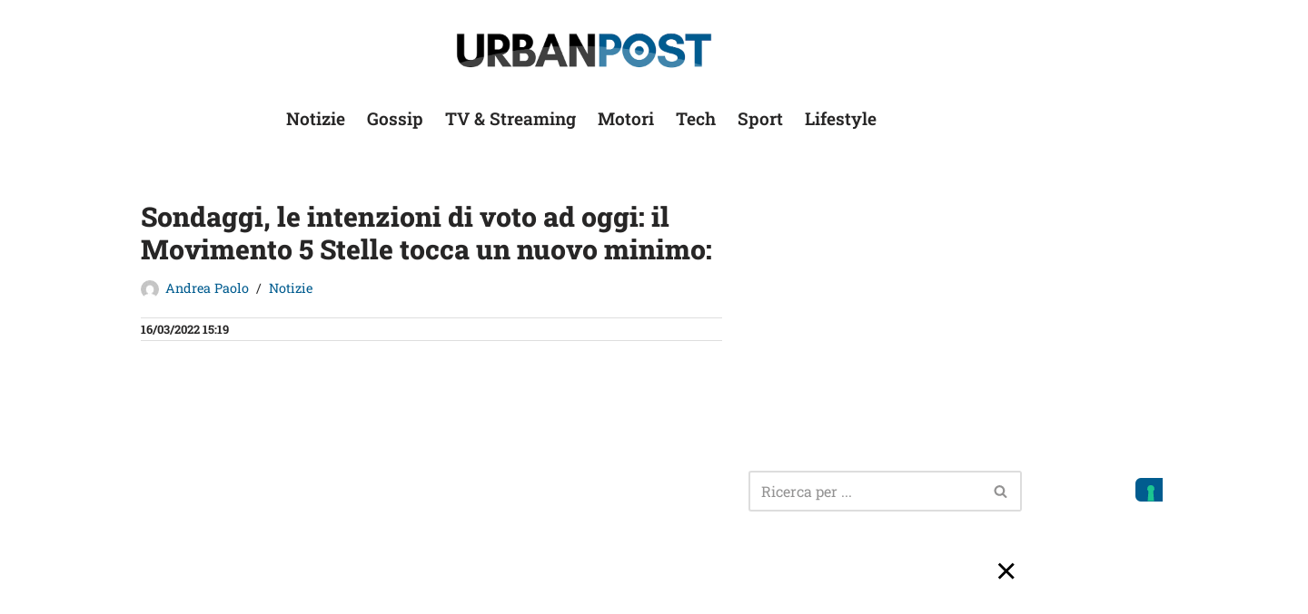

--- FILE ---
content_type: text/html; charset=UTF-8
request_url: https://urbanpost.it/media-sondaggi-oggi-intenzioni-di-voto-6-marzo-2022/
body_size: 22123
content:
<!DOCTYPE html>
<html lang="it-IT">

<head>
	
	<meta charset="UTF-8">
	<meta name="viewport" content="width=device-width, initial-scale=1, minimum-scale=1">
	<link rel="profile" href="https://gmpg.org/xfn/11">
		<meta name='robots' content='index, follow, max-image-preview:large, max-snippet:-1, max-video-preview:-1' />

	<!-- This site is optimized with the Yoast SEO Premium plugin v26.7 (Yoast SEO v26.7) - https://yoast.com/wordpress/plugins/seo/ -->
	<title>Media sondaggi oggi: intenzioni di voto aggiornate al 16 marzo 2022</title>
	<meta name="description" content="Media sondaggi oggi Termometro Politica pubblica le intenzioni di voto aggiornate al 16 marzo 2022: ecco i partiti che perdono consensi." />
	<link rel="canonical" href="https://urbanpost.it/media-sondaggi-oggi-intenzioni-di-voto-6-marzo-2022/" />
	<meta property="og:locale" content="it_IT" />
	<meta property="og:type" content="article" />
	<meta property="og:title" content="5 Stelle ai minimi storici e Lega sempre più giù: l&#039;ultima media dei sondaggi politici" />
	<meta property="og:description" content="Media sondaggi oggi Termometro Politica pubblica le intenzioni di voto aggiornate al 16 marzo 2022: ecco i partiti che perdono consensi." />
	<meta property="og:url" content="https://urbanpost.it/media-sondaggi-oggi-intenzioni-di-voto-6-marzo-2022/" />
	<meta property="og:site_name" content="UrbanPost" />
	<meta property="article:published_time" content="2022-03-16T14:19:41+00:00" />
	<meta property="og:image" content="https://media.urbanpost.it/wp-content/uploads/2022/03/Schermata-2022-03-16-alle-15.17.23.jpg" />
	<meta property="og:image:width" content="1152" />
	<meta property="og:image:height" content="630" />
	<meta property="og:image:type" content="image/jpeg" />
	<meta name="author" content="Andrea Paolo" />
	<meta name="twitter:card" content="summary_large_image" />
	<meta name="twitter:title" content="Sondaggi, le intenzioni di voto ad oggi: il Movimento 5 Stelle tocca un nuovo minimo:" />
	<meta name="twitter:label1" content="Scritto da" />
	<meta name="twitter:data1" content="Andrea Paolo" />
	<meta name="twitter:label2" content="Tempo di lettura stimato" />
	<meta name="twitter:data2" content="1 minuto" />
	<script type="application/ld+json" class="yoast-schema-graph">{"@context":"https://schema.org","@graph":[{"@type":"NewsArticle","@id":"https://urbanpost.it/media-sondaggi-oggi-intenzioni-di-voto-6-marzo-2022/#article","isPartOf":{"@id":"https://urbanpost.it/media-sondaggi-oggi-intenzioni-di-voto-6-marzo-2022/"},"author":{"name":"Andrea Paolo","@id":"https://urbanpost.it/#/schema/person/9e903f3b5368802166935e3690fa94cb"},"headline":"Sondaggi, le intenzioni di voto ad oggi: il Movimento 5 Stelle tocca un nuovo minimo:","datePublished":"2022-03-16T14:19:41+00:00","mainEntityOfPage":{"@id":"https://urbanpost.it/media-sondaggi-oggi-intenzioni-di-voto-6-marzo-2022/"},"wordCount":246,"publisher":{"@id":"https://urbanpost.it/#organization"},"image":{"@id":"https://urbanpost.it/media-sondaggi-oggi-intenzioni-di-voto-6-marzo-2022/#primaryimage"},"thumbnailUrl":"https://media.urbanpost.it/wp-content/uploads/2022/03/Schermata-2022-03-16-alle-15.17.23.jpg","keywords":["Sondaggi Elettorali"],"articleSection":["Notizie"],"inLanguage":"it-IT"},{"@type":"WebPage","@id":"https://urbanpost.it/media-sondaggi-oggi-intenzioni-di-voto-6-marzo-2022/","url":"https://urbanpost.it/media-sondaggi-oggi-intenzioni-di-voto-6-marzo-2022/","name":"Media sondaggi oggi: intenzioni di voto aggiornate al 16 marzo 2022","isPartOf":{"@id":"https://urbanpost.it/#website"},"primaryImageOfPage":{"@id":"https://urbanpost.it/media-sondaggi-oggi-intenzioni-di-voto-6-marzo-2022/#primaryimage"},"image":{"@id":"https://urbanpost.it/media-sondaggi-oggi-intenzioni-di-voto-6-marzo-2022/#primaryimage"},"thumbnailUrl":"https://media.urbanpost.it/wp-content/uploads/2022/03/Schermata-2022-03-16-alle-15.17.23.jpg","datePublished":"2022-03-16T14:19:41+00:00","description":"Media sondaggi oggi Termometro Politica pubblica le intenzioni di voto aggiornate al 16 marzo 2022: ecco i partiti che perdono consensi.","breadcrumb":{"@id":"https://urbanpost.it/media-sondaggi-oggi-intenzioni-di-voto-6-marzo-2022/#breadcrumb"},"inLanguage":"it-IT","potentialAction":[{"@type":"ReadAction","target":["https://urbanpost.it/media-sondaggi-oggi-intenzioni-di-voto-6-marzo-2022/"]}]},{"@type":"ImageObject","inLanguage":"it-IT","@id":"https://urbanpost.it/media-sondaggi-oggi-intenzioni-di-voto-6-marzo-2022/#primaryimage","url":"https://media.urbanpost.it/wp-content/uploads/2022/03/Schermata-2022-03-16-alle-15.17.23.jpg","contentUrl":"https://media.urbanpost.it/wp-content/uploads/2022/03/Schermata-2022-03-16-alle-15.17.23.jpg","width":1152,"height":630,"caption":"media sondaggi oggi"},{"@type":"BreadcrumbList","@id":"https://urbanpost.it/media-sondaggi-oggi-intenzioni-di-voto-6-marzo-2022/#breadcrumb","itemListElement":[{"@type":"ListItem","position":1,"name":"Home","item":"https://urbanpost.it/"},{"@type":"ListItem","position":2,"name":"Notizie","item":"https://urbanpost.it/news/"},{"@type":"ListItem","position":3,"name":"Sondaggi, le intenzioni di voto ad oggi: il Movimento 5 Stelle tocca un nuovo minimo:"}]},{"@type":"WebSite","@id":"https://urbanpost.it/#website","url":"https://urbanpost.it/","name":"UrbanPost","description":"","publisher":{"@id":"https://urbanpost.it/#organization"},"alternateName":"Urban Post","potentialAction":[{"@type":"SearchAction","target":{"@type":"EntryPoint","urlTemplate":"https://urbanpost.it/?s={search_term_string}"},"query-input":{"@type":"PropertyValueSpecification","valueRequired":true,"valueName":"search_term_string"}}],"inLanguage":"it-IT"},{"@type":"Organization","@id":"https://urbanpost.it/#organization","name":"New European Media Ltd","url":"https://urbanpost.it/","logo":{"@type":"ImageObject","inLanguage":"it-IT","@id":"https://urbanpost.it/#/schema/logo/image/","url":"https://media.urbanpost.it/wp-content/uploads/2026/01/Logo-New-European-Media-LTD-Square.jpg","contentUrl":"https://media.urbanpost.it/wp-content/uploads/2026/01/Logo-New-European-Media-LTD-Square.jpg","width":500,"height":500,"caption":"New European Media Ltd"},"image":{"@id":"https://urbanpost.it/#/schema/logo/image/"},"email":"admin@neweuropeanmedia.com","legalName":"New European Media Ltd"},{"@type":"Person","@id":"https://urbanpost.it/#/schema/person/9e903f3b5368802166935e3690fa94cb","name":"Andrea Paolo","image":{"@type":"ImageObject","inLanguage":"it-IT","@id":"https://urbanpost.it/#/schema/person/image/","url":"https://secure.gravatar.com/avatar/d5164383eea25103a2eb97c8547c68c0e130eed5a79380bc27eb7b9f4bb1a2ea?s=96&d=mm&r=g","contentUrl":"https://secure.gravatar.com/avatar/d5164383eea25103a2eb97c8547c68c0e130eed5a79380bc27eb7b9f4bb1a2ea?s=96&d=mm&r=g","caption":"Andrea Paolo"},"description":"48 anni, nato in provincia di Reggio Calabria, emigrato negli anni '80 al nord, è laureato in scienze politiche. Ha lavorato come ricercatore all'estero e studia da anni la criminalità organizzata. Per UrbanPost si occupa di news di cronaca e di gossip sui personaggi del mondo dello spettacolo.","url":"https://urbanpost.it/author/andrea-paolo/"}]}</script>
	<!-- / Yoast SEO Premium plugin. -->


<link rel='dns-prefetch' href='//fonts.googleapis.com' />
<link rel="alternate" type="application/rss+xml" title="UrbanPost &raquo; Feed" href="https://urbanpost.it/feed/" />
<script id="wpp-js" src="https://urbanpost.it/wp-content/plugins/wordpress-popular-posts/assets/js/wpp.min.js?ver=7.3.6" data-sampling="1" data-sampling-rate="100" data-api-url="https://urbanpost.it/wp-json/wordpress-popular-posts" data-post-id="766037" data-token="5ce57ddde9" data-lang="0" data-debug="0"></script>
<link rel="alternate" title="oEmbed (JSON)" type="application/json+oembed" href="https://urbanpost.it/wp-json/oembed/1.0/embed?url=https%3A%2F%2Furbanpost.it%2Fmedia-sondaggi-oggi-intenzioni-di-voto-6-marzo-2022%2F" />
<link rel="alternate" title="oEmbed (XML)" type="text/xml+oembed" href="https://urbanpost.it/wp-json/oembed/1.0/embed?url=https%3A%2F%2Furbanpost.it%2Fmedia-sondaggi-oggi-intenzioni-di-voto-6-marzo-2022%2F&#038;format=xml" />
<style id='wp-img-auto-sizes-contain-inline-css'>
img:is([sizes=auto i],[sizes^="auto," i]){contain-intrinsic-size:3000px 1500px}
/*# sourceURL=wp-img-auto-sizes-contain-inline-css */
</style>

<style id='wp-emoji-styles-inline-css'>

	img.wp-smiley, img.emoji {
		display: inline !important;
		border: none !important;
		box-shadow: none !important;
		height: 1em !important;
		width: 1em !important;
		margin: 0 0.07em !important;
		vertical-align: -0.1em !important;
		background: none !important;
		padding: 0 !important;
	}
/*# sourceURL=wp-emoji-styles-inline-css */
</style>
<link rel='stylesheet' id='wp-block-library-css' href='https://urbanpost.it/wp-includes/css/dist/block-library/style.min.css?ver=6.9' media='all' />
<style id='wp-block-spacer-inline-css'>
.wp-block-spacer{clear:both}
/*# sourceURL=https://urbanpost.it/wp-includes/blocks/spacer/style.min.css */
</style>
<style id='global-styles-inline-css'>
:root{--wp--preset--aspect-ratio--square: 1;--wp--preset--aspect-ratio--4-3: 4/3;--wp--preset--aspect-ratio--3-4: 3/4;--wp--preset--aspect-ratio--3-2: 3/2;--wp--preset--aspect-ratio--2-3: 2/3;--wp--preset--aspect-ratio--16-9: 16/9;--wp--preset--aspect-ratio--9-16: 9/16;--wp--preset--color--black: #000000;--wp--preset--color--cyan-bluish-gray: #abb8c3;--wp--preset--color--white: #ffffff;--wp--preset--color--pale-pink: #f78da7;--wp--preset--color--vivid-red: #cf2e2e;--wp--preset--color--luminous-vivid-orange: #ff6900;--wp--preset--color--luminous-vivid-amber: #fcb900;--wp--preset--color--light-green-cyan: #7bdcb5;--wp--preset--color--vivid-green-cyan: #00d084;--wp--preset--color--pale-cyan-blue: #8ed1fc;--wp--preset--color--vivid-cyan-blue: #0693e3;--wp--preset--color--vivid-purple: #9b51e0;--wp--preset--color--neve-link-color: var(--nv-primary-accent);--wp--preset--color--neve-link-hover-color: var(--nv-secondary-accent);--wp--preset--color--nv-site-bg: var(--nv-site-bg);--wp--preset--color--nv-light-bg: var(--nv-light-bg);--wp--preset--color--nv-dark-bg: var(--nv-dark-bg);--wp--preset--color--neve-text-color: var(--nv-text-color);--wp--preset--color--nv-text-dark-bg: var(--nv-text-dark-bg);--wp--preset--color--nv-c-1: var(--nv-c-1);--wp--preset--color--nv-c-2: var(--nv-c-2);--wp--preset--gradient--vivid-cyan-blue-to-vivid-purple: linear-gradient(135deg,rgb(6,147,227) 0%,rgb(155,81,224) 100%);--wp--preset--gradient--light-green-cyan-to-vivid-green-cyan: linear-gradient(135deg,rgb(122,220,180) 0%,rgb(0,208,130) 100%);--wp--preset--gradient--luminous-vivid-amber-to-luminous-vivid-orange: linear-gradient(135deg,rgb(252,185,0) 0%,rgb(255,105,0) 100%);--wp--preset--gradient--luminous-vivid-orange-to-vivid-red: linear-gradient(135deg,rgb(255,105,0) 0%,rgb(207,46,46) 100%);--wp--preset--gradient--very-light-gray-to-cyan-bluish-gray: linear-gradient(135deg,rgb(238,238,238) 0%,rgb(169,184,195) 100%);--wp--preset--gradient--cool-to-warm-spectrum: linear-gradient(135deg,rgb(74,234,220) 0%,rgb(151,120,209) 20%,rgb(207,42,186) 40%,rgb(238,44,130) 60%,rgb(251,105,98) 80%,rgb(254,248,76) 100%);--wp--preset--gradient--blush-light-purple: linear-gradient(135deg,rgb(255,206,236) 0%,rgb(152,150,240) 100%);--wp--preset--gradient--blush-bordeaux: linear-gradient(135deg,rgb(254,205,165) 0%,rgb(254,45,45) 50%,rgb(107,0,62) 100%);--wp--preset--gradient--luminous-dusk: linear-gradient(135deg,rgb(255,203,112) 0%,rgb(199,81,192) 50%,rgb(65,88,208) 100%);--wp--preset--gradient--pale-ocean: linear-gradient(135deg,rgb(255,245,203) 0%,rgb(182,227,212) 50%,rgb(51,167,181) 100%);--wp--preset--gradient--electric-grass: linear-gradient(135deg,rgb(202,248,128) 0%,rgb(113,206,126) 100%);--wp--preset--gradient--midnight: linear-gradient(135deg,rgb(2,3,129) 0%,rgb(40,116,252) 100%);--wp--preset--font-size--small: 13px;--wp--preset--font-size--medium: 20px;--wp--preset--font-size--large: 36px;--wp--preset--font-size--x-large: 42px;--wp--preset--spacing--20: 0.44rem;--wp--preset--spacing--30: 0.67rem;--wp--preset--spacing--40: 1rem;--wp--preset--spacing--50: 1.5rem;--wp--preset--spacing--60: 2.25rem;--wp--preset--spacing--70: 3.38rem;--wp--preset--spacing--80: 5.06rem;--wp--preset--shadow--natural: 6px 6px 9px rgba(0, 0, 0, 0.2);--wp--preset--shadow--deep: 12px 12px 50px rgba(0, 0, 0, 0.4);--wp--preset--shadow--sharp: 6px 6px 0px rgba(0, 0, 0, 0.2);--wp--preset--shadow--outlined: 6px 6px 0px -3px rgb(255, 255, 255), 6px 6px rgb(0, 0, 0);--wp--preset--shadow--crisp: 6px 6px 0px rgb(0, 0, 0);}:where(.is-layout-flex){gap: 0.5em;}:where(.is-layout-grid){gap: 0.5em;}body .is-layout-flex{display: flex;}.is-layout-flex{flex-wrap: wrap;align-items: center;}.is-layout-flex > :is(*, div){margin: 0;}body .is-layout-grid{display: grid;}.is-layout-grid > :is(*, div){margin: 0;}:where(.wp-block-columns.is-layout-flex){gap: 2em;}:where(.wp-block-columns.is-layout-grid){gap: 2em;}:where(.wp-block-post-template.is-layout-flex){gap: 1.25em;}:where(.wp-block-post-template.is-layout-grid){gap: 1.25em;}.has-black-color{color: var(--wp--preset--color--black) !important;}.has-cyan-bluish-gray-color{color: var(--wp--preset--color--cyan-bluish-gray) !important;}.has-white-color{color: var(--wp--preset--color--white) !important;}.has-pale-pink-color{color: var(--wp--preset--color--pale-pink) !important;}.has-vivid-red-color{color: var(--wp--preset--color--vivid-red) !important;}.has-luminous-vivid-orange-color{color: var(--wp--preset--color--luminous-vivid-orange) !important;}.has-luminous-vivid-amber-color{color: var(--wp--preset--color--luminous-vivid-amber) !important;}.has-light-green-cyan-color{color: var(--wp--preset--color--light-green-cyan) !important;}.has-vivid-green-cyan-color{color: var(--wp--preset--color--vivid-green-cyan) !important;}.has-pale-cyan-blue-color{color: var(--wp--preset--color--pale-cyan-blue) !important;}.has-vivid-cyan-blue-color{color: var(--wp--preset--color--vivid-cyan-blue) !important;}.has-vivid-purple-color{color: var(--wp--preset--color--vivid-purple) !important;}.has-neve-link-color-color{color: var(--wp--preset--color--neve-link-color) !important;}.has-neve-link-hover-color-color{color: var(--wp--preset--color--neve-link-hover-color) !important;}.has-nv-site-bg-color{color: var(--wp--preset--color--nv-site-bg) !important;}.has-nv-light-bg-color{color: var(--wp--preset--color--nv-light-bg) !important;}.has-nv-dark-bg-color{color: var(--wp--preset--color--nv-dark-bg) !important;}.has-neve-text-color-color{color: var(--wp--preset--color--neve-text-color) !important;}.has-nv-text-dark-bg-color{color: var(--wp--preset--color--nv-text-dark-bg) !important;}.has-nv-c-1-color{color: var(--wp--preset--color--nv-c-1) !important;}.has-nv-c-2-color{color: var(--wp--preset--color--nv-c-2) !important;}.has-black-background-color{background-color: var(--wp--preset--color--black) !important;}.has-cyan-bluish-gray-background-color{background-color: var(--wp--preset--color--cyan-bluish-gray) !important;}.has-white-background-color{background-color: var(--wp--preset--color--white) !important;}.has-pale-pink-background-color{background-color: var(--wp--preset--color--pale-pink) !important;}.has-vivid-red-background-color{background-color: var(--wp--preset--color--vivid-red) !important;}.has-luminous-vivid-orange-background-color{background-color: var(--wp--preset--color--luminous-vivid-orange) !important;}.has-luminous-vivid-amber-background-color{background-color: var(--wp--preset--color--luminous-vivid-amber) !important;}.has-light-green-cyan-background-color{background-color: var(--wp--preset--color--light-green-cyan) !important;}.has-vivid-green-cyan-background-color{background-color: var(--wp--preset--color--vivid-green-cyan) !important;}.has-pale-cyan-blue-background-color{background-color: var(--wp--preset--color--pale-cyan-blue) !important;}.has-vivid-cyan-blue-background-color{background-color: var(--wp--preset--color--vivid-cyan-blue) !important;}.has-vivid-purple-background-color{background-color: var(--wp--preset--color--vivid-purple) !important;}.has-neve-link-color-background-color{background-color: var(--wp--preset--color--neve-link-color) !important;}.has-neve-link-hover-color-background-color{background-color: var(--wp--preset--color--neve-link-hover-color) !important;}.has-nv-site-bg-background-color{background-color: var(--wp--preset--color--nv-site-bg) !important;}.has-nv-light-bg-background-color{background-color: var(--wp--preset--color--nv-light-bg) !important;}.has-nv-dark-bg-background-color{background-color: var(--wp--preset--color--nv-dark-bg) !important;}.has-neve-text-color-background-color{background-color: var(--wp--preset--color--neve-text-color) !important;}.has-nv-text-dark-bg-background-color{background-color: var(--wp--preset--color--nv-text-dark-bg) !important;}.has-nv-c-1-background-color{background-color: var(--wp--preset--color--nv-c-1) !important;}.has-nv-c-2-background-color{background-color: var(--wp--preset--color--nv-c-2) !important;}.has-black-border-color{border-color: var(--wp--preset--color--black) !important;}.has-cyan-bluish-gray-border-color{border-color: var(--wp--preset--color--cyan-bluish-gray) !important;}.has-white-border-color{border-color: var(--wp--preset--color--white) !important;}.has-pale-pink-border-color{border-color: var(--wp--preset--color--pale-pink) !important;}.has-vivid-red-border-color{border-color: var(--wp--preset--color--vivid-red) !important;}.has-luminous-vivid-orange-border-color{border-color: var(--wp--preset--color--luminous-vivid-orange) !important;}.has-luminous-vivid-amber-border-color{border-color: var(--wp--preset--color--luminous-vivid-amber) !important;}.has-light-green-cyan-border-color{border-color: var(--wp--preset--color--light-green-cyan) !important;}.has-vivid-green-cyan-border-color{border-color: var(--wp--preset--color--vivid-green-cyan) !important;}.has-pale-cyan-blue-border-color{border-color: var(--wp--preset--color--pale-cyan-blue) !important;}.has-vivid-cyan-blue-border-color{border-color: var(--wp--preset--color--vivid-cyan-blue) !important;}.has-vivid-purple-border-color{border-color: var(--wp--preset--color--vivid-purple) !important;}.has-neve-link-color-border-color{border-color: var(--wp--preset--color--neve-link-color) !important;}.has-neve-link-hover-color-border-color{border-color: var(--wp--preset--color--neve-link-hover-color) !important;}.has-nv-site-bg-border-color{border-color: var(--wp--preset--color--nv-site-bg) !important;}.has-nv-light-bg-border-color{border-color: var(--wp--preset--color--nv-light-bg) !important;}.has-nv-dark-bg-border-color{border-color: var(--wp--preset--color--nv-dark-bg) !important;}.has-neve-text-color-border-color{border-color: var(--wp--preset--color--neve-text-color) !important;}.has-nv-text-dark-bg-border-color{border-color: var(--wp--preset--color--nv-text-dark-bg) !important;}.has-nv-c-1-border-color{border-color: var(--wp--preset--color--nv-c-1) !important;}.has-nv-c-2-border-color{border-color: var(--wp--preset--color--nv-c-2) !important;}.has-vivid-cyan-blue-to-vivid-purple-gradient-background{background: var(--wp--preset--gradient--vivid-cyan-blue-to-vivid-purple) !important;}.has-light-green-cyan-to-vivid-green-cyan-gradient-background{background: var(--wp--preset--gradient--light-green-cyan-to-vivid-green-cyan) !important;}.has-luminous-vivid-amber-to-luminous-vivid-orange-gradient-background{background: var(--wp--preset--gradient--luminous-vivid-amber-to-luminous-vivid-orange) !important;}.has-luminous-vivid-orange-to-vivid-red-gradient-background{background: var(--wp--preset--gradient--luminous-vivid-orange-to-vivid-red) !important;}.has-very-light-gray-to-cyan-bluish-gray-gradient-background{background: var(--wp--preset--gradient--very-light-gray-to-cyan-bluish-gray) !important;}.has-cool-to-warm-spectrum-gradient-background{background: var(--wp--preset--gradient--cool-to-warm-spectrum) !important;}.has-blush-light-purple-gradient-background{background: var(--wp--preset--gradient--blush-light-purple) !important;}.has-blush-bordeaux-gradient-background{background: var(--wp--preset--gradient--blush-bordeaux) !important;}.has-luminous-dusk-gradient-background{background: var(--wp--preset--gradient--luminous-dusk) !important;}.has-pale-ocean-gradient-background{background: var(--wp--preset--gradient--pale-ocean) !important;}.has-electric-grass-gradient-background{background: var(--wp--preset--gradient--electric-grass) !important;}.has-midnight-gradient-background{background: var(--wp--preset--gradient--midnight) !important;}.has-small-font-size{font-size: var(--wp--preset--font-size--small) !important;}.has-medium-font-size{font-size: var(--wp--preset--font-size--medium) !important;}.has-large-font-size{font-size: var(--wp--preset--font-size--large) !important;}.has-x-large-font-size{font-size: var(--wp--preset--font-size--x-large) !important;}
/*# sourceURL=global-styles-inline-css */
</style>

<style id='classic-theme-styles-inline-css'>
/*! This file is auto-generated */
.wp-block-button__link{color:#fff;background-color:#32373c;border-radius:9999px;box-shadow:none;text-decoration:none;padding:calc(.667em + 2px) calc(1.333em + 2px);font-size:1.125em}.wp-block-file__button{background:#32373c;color:#fff;text-decoration:none}
/*# sourceURL=/wp-includes/css/classic-themes.min.css */
</style>
<link rel='stylesheet' id='gn-frontend-gnfollow-style-css' href='https://urbanpost.it/wp-content/plugins/gn-publisher/assets/css/gn-frontend-gnfollow.min.css?ver=1.5.26' media='all' />
<link rel='stylesheet' id='wordpress-popular-posts-css-css' href='https://urbanpost.it/wp-content/plugins/wordpress-popular-posts/assets/css/wpp.css?ver=7.3.6' media='all' />
<link rel='stylesheet' id='neve-style-css' href='https://urbanpost.it/wp-content/themes/neve/style-main-new.min.css?ver=4.2.2' media='all' />
<style id='neve-style-inline-css'>
.is-menu-sidebar .header-menu-sidebar { visibility: visible; }.is-menu-sidebar.menu_sidebar_slide_left .header-menu-sidebar { transform: translate3d(0, 0, 0); left: 0; }.is-menu-sidebar.menu_sidebar_slide_right .header-menu-sidebar { transform: translate3d(0, 0, 0); right: 0; }.is-menu-sidebar.menu_sidebar_pull_right .header-menu-sidebar, .is-menu-sidebar.menu_sidebar_pull_left .header-menu-sidebar { transform: translateX(0); }.is-menu-sidebar.menu_sidebar_dropdown .header-menu-sidebar { height: auto; }.is-menu-sidebar.menu_sidebar_dropdown .header-menu-sidebar-inner { max-height: 400px; padding: 20px 0; }.is-menu-sidebar.menu_sidebar_full_canvas .header-menu-sidebar { opacity: 1; }.header-menu-sidebar .menu-item-nav-search:not(.floating) { pointer-events: none; }.header-menu-sidebar .menu-item-nav-search .is-menu-sidebar { pointer-events: unset; }@media screen and (max-width: 960px) { .builder-item.cr .item--inner { --textalign: center; --justify: center; } }
.nv-meta-list li.meta:not(:last-child):after { content:"/" }.nv-meta-list .no-mobile{
			display:none;
		}.nv-meta-list li.last::after{
			content: ""!important;
		}@media (min-width: 769px) {
			.nv-meta-list .no-mobile {
				display: inline-block;
			}
			.nv-meta-list li.last:not(:last-child)::after {
		 		content: "/" !important;
			}
		}
 :root{ --container: 748px;--postwidth:100%; --primarybtnbg: var(--nv-primary-accent); --primarybtnhoverbg: var(--nv-primary-accent); --primarybtncolor: #fff; --secondarybtncolor: var(--nv-primary-accent); --primarybtnhovercolor: #fff; --secondarybtnhovercolor: var(--nv-primary-accent);--primarybtnborderradius:3px;--secondarybtnborderradius:3px;--secondarybtnborderwidth:3px;--btnpadding:13px 15px;--primarybtnpadding:13px 15px;--secondarybtnpadding:calc(13px - 3px) calc(15px - 3px); --bodyfontfamily: "Roboto Slab"; --bodyfontsize: 18px; --bodylineheight: 1.6em; --bodyletterspacing: 0px; --bodyfontweight: 400; --bodytexttransform: none; --h1fontsize: 36px; --h1fontweight: 800; --h1lineheight: 1.2em; --h1letterspacing: 0px; --h1texttransform: none; --h2fontsize: 28px; --h2fontweight: 700; --h2lineheight: 1.3em; --h2letterspacing: 0px; --h2texttransform: none; --h3fontsize: 24px; --h3fontweight: 700; --h3lineheight: 1.4em; --h3letterspacing: 0px; --h3texttransform: none; --h4fontsize: 20px; --h4fontweight: 700; --h4lineheight: 1.6; --h4letterspacing: 0px; --h4texttransform: none; --h5fontsize: 16px; --h5fontweight: 700; --h5lineheight: 1.6; --h5letterspacing: 0px; --h5texttransform: none; --h6fontsize: 14px; --h6fontweight: 700; --h6lineheight: 1.6; --h6letterspacing: 0px; --h6texttransform: none;--formfieldborderwidth:2px;--formfieldborderradius:3px; --formfieldbgcolor: var(--nv-site-bg); --formfieldbordercolor: #dddddd; --formfieldcolor: var(--nv-text-color);--formfieldpadding:10px 12px; } .nv-index-posts{ --borderradius:0px; } .single-post-container .alignfull > [class*="__inner-container"], .single-post-container .alignwide > [class*="__inner-container"]{ max-width:718px } .nv-meta-list{ --avatarsize: 20px; } .single .nv-meta-list{ --avatarsize: 20px; } .single h1.entry-title{ --fontsize: 35px; } .nv-post-cover{ --height: 250px;--padding:40px 15px;--justify: flex-start; --textalign: left; --valign: center; } .nv-post-cover .nv-title-meta-wrap, .nv-page-title-wrap, .entry-header{ --textalign: left; } .nv-is-boxed.nv-title-meta-wrap{ --padding:40px 15px; --bgcolor: var(--nv-dark-bg); } .nv-overlay{ --opacity: 50; --blendmode: normal; } .nv-is-boxed.nv-comments-wrap{ --padding:20px; } .nv-is-boxed.comment-respond{ --padding:20px; } .nv-single-post-wrap{ --spacing: 20px; } .single:not(.single-product), .page{ --c-vspace:0 0 0 0;; } .scroll-to-top{ --color: var(--nv-text-dark-bg);--padding:8px 10px; --borderradius: 3px; --bgcolor: var(--nv-primary-accent); --hovercolor: var(--nv-text-dark-bg); --hoverbgcolor: var(--nv-primary-accent);--size:16px; } .global-styled{ --bgcolor: var(--nv-site-bg); } .header-top{ --rowbcolor: var(--nv-light-bg); --color: var(--nv-text-color); --bgcolor: var(--nv-site-bg); } .header-main{ --rowbcolor: var(--nv-light-bg); --color: var(--nv-text-color); --bgcolor: var(--nv-site-bg); } .header-bottom{ --rowbcolor: var(--nv-light-bg); --color: var(--nv-text-color); --bgcolor: var(--nv-site-bg); } .header-menu-sidebar-bg{ --justify: flex-start; --textalign: left;--flexg: 1;--wrapdropdownwidth: auto; --color: var(--nv-text-color); --bgcolor: var(--nv-site-bg); } .header-menu-sidebar{ width: 360px; } .builder-item--logo{ --maxwidth: 200px; --fs: 24px;--padding:10px 0;--margin:0; --textalign: left;--justify: flex-start; } .builder-item--nav-icon,.header-menu-sidebar .close-sidebar-panel .navbar-toggle{ --borderradius:0; } .builder-item--nav-icon{ --label-margin:0 5px 0 0;;--padding:10px 15px;--margin:0; } .builder-item--primary-menu{ --hovercolor: #88bedc; --hovertextcolor: var(--nv-text-color); --activecolor: var(--nv-primary-accent); --spacing: 20px; --height: 25px;--padding:0;--margin:0; --fontsize: 1em; --lineheight: 1.6em; --letterspacing: 0px; --fontweight: 600; --texttransform: none; --iconsize: 1em; } .hfg-is-group.has-primary-menu .inherit-ff{ --inheritedfw: 600; } .builder-item--header_search{ --height: 40px;--formfieldborderwidth:2px;--formfieldborderradius:2px;--padding:0;--margin:0; } .builder-item--header_search_responsive{ --iconsize: 15px; --formfieldfontsize: 14px;--formfieldborderwidth:2px;--formfieldborderradius:2px; --height: 40px;--padding:0 10px;--margin:0; } .builder-item--secondary-menu{ --hovercolor: var(--nv-secondary-accent); --hovertextcolor: var(--nv-text-color); --spacing: 20px; --height: 25px;--padding:0;--margin:0; --fontsize: 1em; --lineheight: 1.6; --letterspacing: 0px; --fontweight: 500; --texttransform: none; --iconsize: 1em; } .hfg-is-group.has-secondary-menu .inherit-ff{ --inheritedfw: 500; } .footer-top-inner .row{ grid-template-columns:1fr; --valign: flex-start; } .footer-top{ --rowbcolor: var(--nv-primary-accent); --color: #050505; --bgcolor: #ffffff; } .footer-main-inner .row{ grid-template-columns:1fr; --valign: flex-start; } .footer-main{ --rowbcolor: var(--nv-light-bg); --color: var(--nv-site-bg); --bgcolor: var(--nv-dark-bg); } .footer-bottom-inner .row{ grid-template-columns:1fr; --valign: flex-start; } .footer-bottom{ --rowbcolor: var(--nv-light-bg); --color: var(--nv-text-dark-bg); --bgcolor: var(--nv-dark-bg); } .builder-item--footer-one-widgets{ --padding:0;--margin:0; --textalign: left;--justify: flex-start; } .builder-item--footer-two-widgets{ --padding:0;--margin:0; --textalign: left;--justify: flex-start; } .builder-item--footer-menu{ --hovercolor: var(--nv-primary-accent); --spacing: 20px; --height: 25px;--padding:0;--margin:0; --fontsize: 1em; --lineheight: 1.6em; --letterspacing: 0px; --fontweight: 300; --texttransform: none; --iconsize: 1em; --textalign: left;--justify: flex-start; } @media(min-width: 576px){ :root{ --container: 992px;--postwidth:50%;--btnpadding:13px 15px;--primarybtnpadding:13px 15px;--secondarybtnpadding:calc(13px - 3px) calc(15px - 3px); --bodyfontsize: 16px; --bodylineheight: 1.6em; --bodyletterspacing: 0px; --h1fontsize: 38px; --h1lineheight: 1.2em; --h1letterspacing: 0px; --h2fontsize: 30px; --h2lineheight: 1.2em; --h2letterspacing: 0px; --h3fontsize: 26px; --h3lineheight: 1.4em; --h3letterspacing: 0px; --h4fontsize: 22px; --h4lineheight: 1.5; --h4letterspacing: 0px; --h5fontsize: 18px; --h5lineheight: 1.6; --h5letterspacing: 0px; --h6fontsize: 14px; --h6lineheight: 1.6; --h6letterspacing: 0px; } .single-post-container .alignfull > [class*="__inner-container"], .single-post-container .alignwide > [class*="__inner-container"]{ max-width:962px } .nv-meta-list{ --avatarsize: 20px; } .single .nv-meta-list{ --avatarsize: 20px; } .single h1.entry-title{ --fontsize: 28px; } .nv-post-cover{ --height: 320px;--padding:60px 30px;--justify: flex-start; --textalign: left; --valign: center; } .nv-post-cover .nv-title-meta-wrap, .nv-page-title-wrap, .entry-header{ --textalign: left; } .nv-is-boxed.nv-title-meta-wrap{ --padding:60px 30px; } .nv-is-boxed.nv-comments-wrap{ --padding:30px; } .nv-is-boxed.comment-respond{ --padding:30px; } .nv-single-post-wrap{ --spacing: 20px; } .single:not(.single-product), .page{ --c-vspace:0 0 0 0;; } .scroll-to-top{ --padding:8px 10px;--size:16px; } .header-menu-sidebar-bg{ --justify: flex-start; --textalign: left;--flexg: 1;--wrapdropdownwidth: auto; } .header-menu-sidebar{ width: 360px; } .builder-item--logo{ --maxwidth: 120px; --fs: 24px;--padding:10px 0;--margin:0; --textalign: left;--justify: flex-start; } .builder-item--nav-icon{ --label-margin:0 5px 0 0;;--padding:10px 15px;--margin:0; } .builder-item--primary-menu{ --spacing: 20px; --height: 25px;--padding:0;--margin:0; --fontsize: 1em; --lineheight: 1.6em; --letterspacing: 0px; --iconsize: 1em; } .builder-item--header_search{ --height: 40px;--formfieldborderwidth:2px;--formfieldborderradius:2px;--padding:0;--margin:0; } .builder-item--header_search_responsive{ --formfieldfontsize: 14px;--formfieldborderwidth:2px;--formfieldborderradius:2px; --height: 40px;--padding:0 10px;--margin:0; } .builder-item--secondary-menu{ --spacing: 20px; --height: 25px;--padding:0;--margin:0; --fontsize: 1em; --lineheight: 1.6; --letterspacing: 0px; --iconsize: 1em; } .builder-item--footer-one-widgets{ --padding:0;--margin:0; --textalign: left;--justify: flex-start; } .builder-item--footer-two-widgets{ --padding:0;--margin:0; --textalign: left;--justify: flex-start; } .builder-item--footer-menu{ --spacing: 20px; --height: 25px;--padding:0;--margin:0; --fontsize: 1em; --lineheight: 1.6em; --letterspacing: 0px; --iconsize: 1em; --textalign: left;--justify: flex-start; } }@media(min-width: 960px){ :root{ --container: 1000px;--postwidth:50%;--btnpadding:13px 15px;--primarybtnpadding:13px 15px;--secondarybtnpadding:calc(13px - 3px) calc(15px - 3px); --bodyfontsize: 16px; --bodylineheight: 1.5em; --bodyletterspacing: 0px; --h1fontsize: 100px; --h1lineheight: 1.2em; --h1letterspacing: 0px; --h2fontsize: 24px; --h2lineheight: 1.2em; --h2letterspacing: 0px; --h3fontsize: 20px; --h3lineheight: 1.2em; --h3letterspacing: 0px; --h4fontsize: 24px; --h4lineheight: 1.5; --h4letterspacing: 0px; --h5fontsize: 20px; --h5lineheight: 1.6; --h5letterspacing: 0px; --h6fontsize: 16px; --h6lineheight: 1.6; --h6letterspacing: 0px; } body:not(.single):not(.archive):not(.blog):not(.search):not(.error404) .neve-main > .container .col, body.post-type-archive-course .neve-main > .container .col, body.post-type-archive-llms_membership .neve-main > .container .col{ max-width: 67%; } body:not(.single):not(.archive):not(.blog):not(.search):not(.error404) .nv-sidebar-wrap, body.post-type-archive-course .nv-sidebar-wrap, body.post-type-archive-llms_membership .nv-sidebar-wrap{ max-width: 33%; } .neve-main > .archive-container .nv-index-posts.col{ max-width: 67%; } .neve-main > .archive-container .nv-sidebar-wrap{ max-width: 33%; } .neve-main > .single-post-container .nv-single-post-wrap.col{ max-width: 67%; } .single-post-container .alignfull > [class*="__inner-container"], .single-post-container .alignwide > [class*="__inner-container"]{ max-width:640px } .container-fluid.single-post-container .alignfull > [class*="__inner-container"], .container-fluid.single-post-container .alignwide > [class*="__inner-container"]{ max-width:calc(67% + 15px) } .neve-main > .single-post-container .nv-sidebar-wrap{ max-width: 33%; } .nv-meta-list{ --avatarsize: 20px; } .single .nv-meta-list{ --avatarsize: 20px; } .blog .blog-entry-title, .archive .blog-entry-title{ --fontsize: 18px; --lineheight: 1.2em; } .single h1.entry-title{ --fontsize: 30px; } .nv-post-cover{ --height: 400px;--padding:60px 40px;--justify: flex-start; --textalign: left; --valign: center; } .nv-post-cover .nv-title-meta-wrap, .nv-page-title-wrap, .entry-header{ --textalign: left; } .nv-is-boxed.nv-title-meta-wrap{ --padding:60px 40px; } .nv-is-boxed.nv-comments-wrap{ --padding:40px; } .nv-is-boxed.comment-respond{ --padding:40px; } .nv-single-post-wrap{ --spacing: 15px; } .single:not(.single-product), .page{ --c-vspace:0 0 0 0;; } .scroll-to-top{ --padding:8px 10px;--size:16px; } .header-top{ --height:80px; } .header-menu-sidebar-bg{ --justify: flex-start; --textalign: left;--flexg: 1;--wrapdropdownwidth: auto; } .header-menu-sidebar{ width: 360px; } .builder-item--logo{ --maxwidth: 300px; --fs: 24px;--padding:10px 0;--margin:0; --textalign: left;--justify: flex-start; } .builder-item--nav-icon{ --label-margin:0 5px 0 0;;--padding:10px 15px;--margin:0; } .builder-item--primary-menu{ --spacing: 16px; --height: 25px;--padding:0;--margin:0; --fontsize: 1.2em; --lineheight: 1.5em; --letterspacing: 0px; --iconsize: 1.2em; } .builder-item--header_search{ --height: 40px;--formfieldborderwidth:2px;--formfieldborderradius:2px;--padding:0;--margin:0; } .builder-item--header_search_responsive{ --formfieldfontsize: 14px;--formfieldborderwidth:2px;--formfieldborderradius:2px; --height: 40px;--padding:0 10px;--margin:0; } .builder-item--secondary-menu{ --spacing: 20px; --height: 25px;--padding:0;--margin:0; --fontsize: 1em; --lineheight: 1.6; --letterspacing: 0px; --iconsize: 1em; } .builder-item--footer-one-widgets{ --padding:0;--margin:0; --textalign: center;--justify: center; } .builder-item--footer-two-widgets{ --padding:0;--margin:0; --textalign: left;--justify: flex-start; } .builder-item--footer-menu{ --spacing: 20px; --height: 25px;--padding:0;--margin:0; --fontsize: 1em; --lineheight: 1.6em; --letterspacing: 0px; --iconsize: 1em; --textalign: center;--justify: center; } }.scroll-to-top {right: 20px; border: none; position: fixed; bottom: 30px; display: none; opacity: 0; visibility: hidden; transition: opacity 0.3s ease-in-out, visibility 0.3s ease-in-out; align-items: center; justify-content: center; z-index: 999; } @supports (-webkit-overflow-scrolling: touch) { .scroll-to-top { bottom: 74px; } } .scroll-to-top.image { background-position: center; } .scroll-to-top .scroll-to-top-image { width: 100%; height: 100%; } .scroll-to-top .scroll-to-top-label { margin: 0; padding: 5px; } .scroll-to-top:hover { text-decoration: none; } .scroll-to-top.scroll-to-top-left {left: 20px; right: unset;} .scroll-to-top.scroll-show-mobile { display: flex; } @media (min-width: 960px) { .scroll-to-top { display: flex; } }.scroll-to-top { color: var(--color); padding: var(--padding); border-radius: var(--borderradius); background: var(--bgcolor); } .scroll-to-top:hover, .scroll-to-top:focus { color: var(--hovercolor); background: var(--hoverbgcolor); } .scroll-to-top-icon, .scroll-to-top.image .scroll-to-top-image { width: var(--size); height: var(--size); } .scroll-to-top-image { background-image: var(--bgimage); background-size: cover; }:root{--nv-primary-accent:#015c8f;--nv-secondary-accent:#4184ac;--nv-site-bg:#ffffff;--nv-light-bg:#f4f5f7;--nv-dark-bg:#121212;--nv-text-color:#272626;--nv-text-dark-bg:#ffffff;--nv-c-1:#9463ae;--nv-c-2:#be574b;--nv-fallback-ff:Arial, Helvetica, sans-serif;}
/*# sourceURL=neve-style-inline-css */
</style>
<link rel='stylesheet' id='neve-child-style-css' href='https://urbanpost.it/wp-content/themes/neve-child-master/style.css?ver=4.2.2' media='all' />
<style type="text/css">@font-face {font-family:Roboto Slab;font-style:normal;font-weight:400;src:url(/cf-fonts/s/roboto-slab/5.0.18/cyrillic-ext/400/normal.woff2);unicode-range:U+0460-052F,U+1C80-1C88,U+20B4,U+2DE0-2DFF,U+A640-A69F,U+FE2E-FE2F;font-display:swap;}@font-face {font-family:Roboto Slab;font-style:normal;font-weight:400;src:url(/cf-fonts/s/roboto-slab/5.0.18/latin-ext/400/normal.woff2);unicode-range:U+0100-02AF,U+0304,U+0308,U+0329,U+1E00-1E9F,U+1EF2-1EFF,U+2020,U+20A0-20AB,U+20AD-20CF,U+2113,U+2C60-2C7F,U+A720-A7FF;font-display:swap;}@font-face {font-family:Roboto Slab;font-style:normal;font-weight:400;src:url(/cf-fonts/s/roboto-slab/5.0.18/vietnamese/400/normal.woff2);unicode-range:U+0102-0103,U+0110-0111,U+0128-0129,U+0168-0169,U+01A0-01A1,U+01AF-01B0,U+0300-0301,U+0303-0304,U+0308-0309,U+0323,U+0329,U+1EA0-1EF9,U+20AB;font-display:swap;}@font-face {font-family:Roboto Slab;font-style:normal;font-weight:400;src:url(/cf-fonts/s/roboto-slab/5.0.18/greek-ext/400/normal.woff2);unicode-range:U+1F00-1FFF;font-display:swap;}@font-face {font-family:Roboto Slab;font-style:normal;font-weight:400;src:url(/cf-fonts/s/roboto-slab/5.0.18/greek/400/normal.woff2);unicode-range:U+0370-03FF;font-display:swap;}@font-face {font-family:Roboto Slab;font-style:normal;font-weight:400;src:url(/cf-fonts/s/roboto-slab/5.0.18/latin/400/normal.woff2);unicode-range:U+0000-00FF,U+0131,U+0152-0153,U+02BB-02BC,U+02C6,U+02DA,U+02DC,U+0304,U+0308,U+0329,U+2000-206F,U+2074,U+20AC,U+2122,U+2191,U+2193,U+2212,U+2215,U+FEFF,U+FFFD;font-display:swap;}@font-face {font-family:Roboto Slab;font-style:normal;font-weight:400;src:url(/cf-fonts/s/roboto-slab/5.0.18/cyrillic/400/normal.woff2);unicode-range:U+0301,U+0400-045F,U+0490-0491,U+04B0-04B1,U+2116;font-display:swap;}@font-face {font-family:Roboto Slab;font-style:normal;font-weight:800;src:url(/cf-fonts/s/roboto-slab/5.0.18/latin-ext/800/normal.woff2);unicode-range:U+0100-02AF,U+0304,U+0308,U+0329,U+1E00-1E9F,U+1EF2-1EFF,U+2020,U+20A0-20AB,U+20AD-20CF,U+2113,U+2C60-2C7F,U+A720-A7FF;font-display:swap;}@font-face {font-family:Roboto Slab;font-style:normal;font-weight:800;src:url(/cf-fonts/s/roboto-slab/5.0.18/vietnamese/800/normal.woff2);unicode-range:U+0102-0103,U+0110-0111,U+0128-0129,U+0168-0169,U+01A0-01A1,U+01AF-01B0,U+0300-0301,U+0303-0304,U+0308-0309,U+0323,U+0329,U+1EA0-1EF9,U+20AB;font-display:swap;}@font-face {font-family:Roboto Slab;font-style:normal;font-weight:800;src:url(/cf-fonts/s/roboto-slab/5.0.18/cyrillic-ext/800/normal.woff2);unicode-range:U+0460-052F,U+1C80-1C88,U+20B4,U+2DE0-2DFF,U+A640-A69F,U+FE2E-FE2F;font-display:swap;}@font-face {font-family:Roboto Slab;font-style:normal;font-weight:800;src:url(/cf-fonts/s/roboto-slab/5.0.18/greek/800/normal.woff2);unicode-range:U+0370-03FF;font-display:swap;}@font-face {font-family:Roboto Slab;font-style:normal;font-weight:800;src:url(/cf-fonts/s/roboto-slab/5.0.18/latin/800/normal.woff2);unicode-range:U+0000-00FF,U+0131,U+0152-0153,U+02BB-02BC,U+02C6,U+02DA,U+02DC,U+0304,U+0308,U+0329,U+2000-206F,U+2074,U+20AC,U+2122,U+2191,U+2193,U+2212,U+2215,U+FEFF,U+FFFD;font-display:swap;}@font-face {font-family:Roboto Slab;font-style:normal;font-weight:800;src:url(/cf-fonts/s/roboto-slab/5.0.18/cyrillic/800/normal.woff2);unicode-range:U+0301,U+0400-045F,U+0490-0491,U+04B0-04B1,U+2116;font-display:swap;}@font-face {font-family:Roboto Slab;font-style:normal;font-weight:800;src:url(/cf-fonts/s/roboto-slab/5.0.18/greek-ext/800/normal.woff2);unicode-range:U+1F00-1FFF;font-display:swap;}@font-face {font-family:Roboto Slab;font-style:normal;font-weight:700;src:url(/cf-fonts/s/roboto-slab/5.0.18/greek/700/normal.woff2);unicode-range:U+0370-03FF;font-display:swap;}@font-face {font-family:Roboto Slab;font-style:normal;font-weight:700;src:url(/cf-fonts/s/roboto-slab/5.0.18/vietnamese/700/normal.woff2);unicode-range:U+0102-0103,U+0110-0111,U+0128-0129,U+0168-0169,U+01A0-01A1,U+01AF-01B0,U+0300-0301,U+0303-0304,U+0308-0309,U+0323,U+0329,U+1EA0-1EF9,U+20AB;font-display:swap;}@font-face {font-family:Roboto Slab;font-style:normal;font-weight:700;src:url(/cf-fonts/s/roboto-slab/5.0.18/cyrillic-ext/700/normal.woff2);unicode-range:U+0460-052F,U+1C80-1C88,U+20B4,U+2DE0-2DFF,U+A640-A69F,U+FE2E-FE2F;font-display:swap;}@font-face {font-family:Roboto Slab;font-style:normal;font-weight:700;src:url(/cf-fonts/s/roboto-slab/5.0.18/latin/700/normal.woff2);unicode-range:U+0000-00FF,U+0131,U+0152-0153,U+02BB-02BC,U+02C6,U+02DA,U+02DC,U+0304,U+0308,U+0329,U+2000-206F,U+2074,U+20AC,U+2122,U+2191,U+2193,U+2212,U+2215,U+FEFF,U+FFFD;font-display:swap;}@font-face {font-family:Roboto Slab;font-style:normal;font-weight:700;src:url(/cf-fonts/s/roboto-slab/5.0.18/greek-ext/700/normal.woff2);unicode-range:U+1F00-1FFF;font-display:swap;}@font-face {font-family:Roboto Slab;font-style:normal;font-weight:700;src:url(/cf-fonts/s/roboto-slab/5.0.18/cyrillic/700/normal.woff2);unicode-range:U+0301,U+0400-045F,U+0490-0491,U+04B0-04B1,U+2116;font-display:swap;}@font-face {font-family:Roboto Slab;font-style:normal;font-weight:700;src:url(/cf-fonts/s/roboto-slab/5.0.18/latin-ext/700/normal.woff2);unicode-range:U+0100-02AF,U+0304,U+0308,U+0329,U+1E00-1E9F,U+1EF2-1EFF,U+2020,U+20A0-20AB,U+20AD-20CF,U+2113,U+2C60-2C7F,U+A720-A7FF;font-display:swap;}@font-face {font-family:Roboto Slab;font-style:normal;font-weight:600;src:url(/cf-fonts/s/roboto-slab/5.0.18/greek/600/normal.woff2);unicode-range:U+0370-03FF;font-display:swap;}@font-face {font-family:Roboto Slab;font-style:normal;font-weight:600;src:url(/cf-fonts/s/roboto-slab/5.0.18/greek-ext/600/normal.woff2);unicode-range:U+1F00-1FFF;font-display:swap;}@font-face {font-family:Roboto Slab;font-style:normal;font-weight:600;src:url(/cf-fonts/s/roboto-slab/5.0.18/cyrillic/600/normal.woff2);unicode-range:U+0301,U+0400-045F,U+0490-0491,U+04B0-04B1,U+2116;font-display:swap;}@font-face {font-family:Roboto Slab;font-style:normal;font-weight:600;src:url(/cf-fonts/s/roboto-slab/5.0.18/latin/600/normal.woff2);unicode-range:U+0000-00FF,U+0131,U+0152-0153,U+02BB-02BC,U+02C6,U+02DA,U+02DC,U+0304,U+0308,U+0329,U+2000-206F,U+2074,U+20AC,U+2122,U+2191,U+2193,U+2212,U+2215,U+FEFF,U+FFFD;font-display:swap;}@font-face {font-family:Roboto Slab;font-style:normal;font-weight:600;src:url(/cf-fonts/s/roboto-slab/5.0.18/latin-ext/600/normal.woff2);unicode-range:U+0100-02AF,U+0304,U+0308,U+0329,U+1E00-1E9F,U+1EF2-1EFF,U+2020,U+20A0-20AB,U+20AD-20CF,U+2113,U+2C60-2C7F,U+A720-A7FF;font-display:swap;}@font-face {font-family:Roboto Slab;font-style:normal;font-weight:600;src:url(/cf-fonts/s/roboto-slab/5.0.18/vietnamese/600/normal.woff2);unicode-range:U+0102-0103,U+0110-0111,U+0128-0129,U+0168-0169,U+01A0-01A1,U+01AF-01B0,U+0300-0301,U+0303-0304,U+0308-0309,U+0323,U+0329,U+1EA0-1EF9,U+20AB;font-display:swap;}@font-face {font-family:Roboto Slab;font-style:normal;font-weight:600;src:url(/cf-fonts/s/roboto-slab/5.0.18/cyrillic-ext/600/normal.woff2);unicode-range:U+0460-052F,U+1C80-1C88,U+20B4,U+2DE0-2DFF,U+A640-A69F,U+FE2E-FE2F;font-display:swap;}@font-face {font-family:Roboto Slab;font-style:normal;font-weight:500;src:url(/cf-fonts/s/roboto-slab/5.0.18/latin-ext/500/normal.woff2);unicode-range:U+0100-02AF,U+0304,U+0308,U+0329,U+1E00-1E9F,U+1EF2-1EFF,U+2020,U+20A0-20AB,U+20AD-20CF,U+2113,U+2C60-2C7F,U+A720-A7FF;font-display:swap;}@font-face {font-family:Roboto Slab;font-style:normal;font-weight:500;src:url(/cf-fonts/s/roboto-slab/5.0.18/cyrillic-ext/500/normal.woff2);unicode-range:U+0460-052F,U+1C80-1C88,U+20B4,U+2DE0-2DFF,U+A640-A69F,U+FE2E-FE2F;font-display:swap;}@font-face {font-family:Roboto Slab;font-style:normal;font-weight:500;src:url(/cf-fonts/s/roboto-slab/5.0.18/greek-ext/500/normal.woff2);unicode-range:U+1F00-1FFF;font-display:swap;}@font-face {font-family:Roboto Slab;font-style:normal;font-weight:500;src:url(/cf-fonts/s/roboto-slab/5.0.18/vietnamese/500/normal.woff2);unicode-range:U+0102-0103,U+0110-0111,U+0128-0129,U+0168-0169,U+01A0-01A1,U+01AF-01B0,U+0300-0301,U+0303-0304,U+0308-0309,U+0323,U+0329,U+1EA0-1EF9,U+20AB;font-display:swap;}@font-face {font-family:Roboto Slab;font-style:normal;font-weight:500;src:url(/cf-fonts/s/roboto-slab/5.0.18/greek/500/normal.woff2);unicode-range:U+0370-03FF;font-display:swap;}@font-face {font-family:Roboto Slab;font-style:normal;font-weight:500;src:url(/cf-fonts/s/roboto-slab/5.0.18/cyrillic/500/normal.woff2);unicode-range:U+0301,U+0400-045F,U+0490-0491,U+04B0-04B1,U+2116;font-display:swap;}@font-face {font-family:Roboto Slab;font-style:normal;font-weight:500;src:url(/cf-fonts/s/roboto-slab/5.0.18/latin/500/normal.woff2);unicode-range:U+0000-00FF,U+0131,U+0152-0153,U+02BB-02BC,U+02C6,U+02DA,U+02DC,U+0304,U+0308,U+0329,U+2000-206F,U+2074,U+20AC,U+2122,U+2191,U+2193,U+2212,U+2215,U+FEFF,U+FFFD;font-display:swap;}@font-face {font-family:Roboto Slab;font-style:normal;font-weight:300;src:url(/cf-fonts/s/roboto-slab/5.0.18/latin-ext/300/normal.woff2);unicode-range:U+0100-02AF,U+0304,U+0308,U+0329,U+1E00-1E9F,U+1EF2-1EFF,U+2020,U+20A0-20AB,U+20AD-20CF,U+2113,U+2C60-2C7F,U+A720-A7FF;font-display:swap;}@font-face {font-family:Roboto Slab;font-style:normal;font-weight:300;src:url(/cf-fonts/s/roboto-slab/5.0.18/cyrillic/300/normal.woff2);unicode-range:U+0301,U+0400-045F,U+0490-0491,U+04B0-04B1,U+2116;font-display:swap;}@font-face {font-family:Roboto Slab;font-style:normal;font-weight:300;src:url(/cf-fonts/s/roboto-slab/5.0.18/greek-ext/300/normal.woff2);unicode-range:U+1F00-1FFF;font-display:swap;}@font-face {font-family:Roboto Slab;font-style:normal;font-weight:300;src:url(/cf-fonts/s/roboto-slab/5.0.18/latin/300/normal.woff2);unicode-range:U+0000-00FF,U+0131,U+0152-0153,U+02BB-02BC,U+02C6,U+02DA,U+02DC,U+0304,U+0308,U+0329,U+2000-206F,U+2074,U+20AC,U+2122,U+2191,U+2193,U+2212,U+2215,U+FEFF,U+FFFD;font-display:swap;}@font-face {font-family:Roboto Slab;font-style:normal;font-weight:300;src:url(/cf-fonts/s/roboto-slab/5.0.18/greek/300/normal.woff2);unicode-range:U+0370-03FF;font-display:swap;}@font-face {font-family:Roboto Slab;font-style:normal;font-weight:300;src:url(/cf-fonts/s/roboto-slab/5.0.18/cyrillic-ext/300/normal.woff2);unicode-range:U+0460-052F,U+1C80-1C88,U+20B4,U+2DE0-2DFF,U+A640-A69F,U+FE2E-FE2F;font-display:swap;}@font-face {font-family:Roboto Slab;font-style:normal;font-weight:300;src:url(/cf-fonts/s/roboto-slab/5.0.18/vietnamese/300/normal.woff2);unicode-range:U+0102-0103,U+0110-0111,U+0128-0129,U+0168-0169,U+01A0-01A1,U+01AF-01B0,U+0300-0301,U+0303-0304,U+0308-0309,U+0323,U+0329,U+1EA0-1EF9,U+20AB;font-display:swap;}</style>
<link rel="https://api.w.org/" href="https://urbanpost.it/wp-json/" /><link rel="alternate" title="JSON" type="application/json" href="https://urbanpost.it/wp-json/wp/v2/posts/766037" /><link rel="EditURI" type="application/rsd+xml" title="RSD" href="https://urbanpost.it/xmlrpc.php?rsd" />
<meta name="generator" content="WordPress 6.9" />
<link rel='shortlink' href='https://urbanpost.it/?p=766037' />
        <!-- Romiltec Analytics -->
        <script>
          var _paq = window._paq = window._paq || [];
          
                                        /* track post id custom dimension 1 */
          _paq.push(['setCustomDimension', 1, '766037']);
                              
          /* tracker methods like "setCustomDimension" should be called before "trackPageView" */
          _paq.push(['trackPageView']);
          _paq.push(['enableLinkTracking']);
          (function() {
            var u="https://analytics.romiltec.it/";
            _paq.push(['setTrackerUrl', u+'matomo.php']);
            _paq.push(['setSiteId', '20']);
            
            var d=document, g=d.createElement('script'), s=d.getElementsByTagName('script')[0];
            g.async=true; g.src=u+'matomo.js'; s.parentNode.insertBefore(g,s);
          })();
        </script>
        <!-- End Romiltec Analytics -->
                    <style id="wpp-loading-animation-styles">@-webkit-keyframes bgslide{from{background-position-x:0}to{background-position-x:-200%}}@keyframes bgslide{from{background-position-x:0}to{background-position-x:-200%}}.wpp-widget-block-placeholder,.wpp-shortcode-placeholder{margin:0 auto;width:60px;height:3px;background:#dd3737;background:linear-gradient(90deg,#dd3737 0%,#571313 10%,#dd3737 100%);background-size:200% auto;border-radius:3px;-webkit-animation:bgslide 1s infinite linear;animation:bgslide 1s infinite linear}</style>
            <link rel="preload" href="https://media.urbanpost.it/wp-content/uploads/2022/03/Schermata-2022-03-16-alle-15.17.23.jpg" as="image"><link rel="icon" href="https://media.urbanpost.it/wp-content/uploads/2017/01/cropped-urbanpost_icon-1-32x32.png" sizes="32x32" />
<link rel="icon" href="https://media.urbanpost.it/wp-content/uploads/2017/01/cropped-urbanpost_icon-1-192x192.png" sizes="192x192" />
<link rel="apple-touch-icon" href="https://media.urbanpost.it/wp-content/uploads/2017/01/cropped-urbanpost_icon-1-180x180.png" />
<meta name="msapplication-TileImage" content="https://media.urbanpost.it/wp-content/uploads/2017/01/cropped-urbanpost_icon-1-270x270.png" />
		<style id="wp-custom-css">
			/* neve footer */
#cb-row--footer-mobile-bottom,
#cb-row--footer-desktop-bottom{
	display: none;
}

.page .neve-main{
	padding:10px;
}
.hfg_header.site-header {
	box-shadow:none;
}

h3.wp-block-post-title{
	margin-top:-20px;
}

.wp-element-caption{
	font-style:italic;
}

h2 > a, h3 >a {
	text-decoration:none;
}

h2, h3 {
	text-decoration:none;
	margin-bottom:5px;
}

#content > div.wp-block-group.da-non-perdere.has-nv-text-dark-bg-color.has-text-color.has-background.is-layout-constrained.wp-block-group-is-layout-constrained > div > div > ul > li > div > div > h3 > a {
	font-size:0.9em;
}

#content > div.wp-block-group.da-non-perdere.has-nv-text-dark-bg-color.has-text-color.has-background.is-layout-constrained.wp-block-group-is-layout-constrained > div > div > ul > li > div  {
	padding:10px!important;
}

#adv-Piede-sticky.is-sticky {
    position: -webkit-sticky;
    position: fixed;
    bottom: 0;
    left: 0;
    right: 0;
    max-width: 996px;
    z-index: 1000;
    width: 100%;
    text-align: center;
		    margin: auto;
}

#adv-left-view {
    left: -300px;
    width: 300px;
    height: 100%;
    display: -webkit-box;
    display: -ms-flexbox;
    display: flex;
    -webkit-box-pack: end;
    -ms-flex-pack: end;
    justify-content: flex-end;
}

#adv-left-view, #adv-right-view {
    position: absolute;
    top: 0;
}

#adv-Left, #adv-Right {
    position: fixed;
}

@media screen and (max-width: 1599px){
	#adv-Left, #adv-Right {
    display: none;
}
}

#adv-right-view {
		left: 1000px;
    width: 300px;
    height: 100%;
    display: -webkit-box;
    display: -ms-flexbox;
    display: flex;
    -webkit-box-pack: start;
    -ms-flex-pack: start;
    justify-content: flex-start;}


@media screen and (min-width: 768px){
	#adv-Piede-sticky {
			text-align: center;
			width: 100%;
	}
	.nv-sidebar-wrap.nv-right {
    padding-left: 14px;
	}
	
	.ad-min-height{
		min-height:250px;
	}
	body>.wrapper:not(.et-fb-iframe-ancestor) {
    overflow: initial;
	  max-width: 1000px;
    margin: auto;
		background-color:#ffffff;
}
	.nv-single-post-wrap,.nv-index-posts{
		margin:0;
	}

}

@media screen and (max-width: 768px){
	.ad-min-height{
		min-height:110px;
	}
		#search-2{
		display:none;
	}
	body>.wrapper{
		overflow:hidden;
	}
}

#adv-Piede-sticky {
    background-color: #fff;
}

#adv-Piede-sticky .adv-Piede-toggle {
	color:black;
    display: flex;
    padding: 0;
    position: absolute;
    top: 0;
		right:0;
    cursor: pointer;
    -webkit-appearance: none;
    -moz-appearance: none;
    appearance: none;
    border: none;
    background-color: #fff;
    height: 40px;
    width: 40px;
    -webkit-box-orient: vertical;
    -webkit-box-direction: normal;
    -ms-flex-direction: column;
    flex-direction: column;
    -webkit-box-pack: center;
    -ms-flex-pack: center;
    z-index: 20;
	  justify-content: center;
}


.mb30{
	margin-bottom: 30px;
}

.no-padding{
	padding:0;
}

.adv-cs{
		margin: auto;
    padding: 16px;
}

.adv-cs-inner{
		margin: auto;
    padding: 10px;
	float: left;
}

.essb-fc-root{
	display:none;
}

footer .widget {
	font-size: 14px;
	line-height: 22px;
	margin-top: 10px
}

#cb-row--footer-bottom{
	display:none;
}

.iubenda-cs-close-btn{
	display:none!important;
}


.prompt-to-accept {
  display: none;
}

.show-prompt-to-accept .prompt-to-accept {
  display: block;
}

.iub-executing-accept #iubenda-iframe.iubenda-iframe-visible {
  display: none !important;
}

.iub-rm:before {
    content: ""!important;
    position: fixed!important;
    top: 0!important;
    left: 0!important;
    width: 100%!important;
    height: 100%!important;
    background-color: rgba(0,0,0,.5)!important;
    z-index: 100!important;
    pointer-events: auto!important;
	backdrop-filter: blur(4px);
}


.prompt-to-accept {
  position: fixed;
  bottom: 0;
  left: 0;
  width: 100%;
  padding: 2rem;
  background: #333;
  color: #F8F8F8;
  font-family: sans-serif;
	z-index:9999;
}

.prompt-to-accept__container {
  margin: 0 auto;
}
@media (min-width: 992px) {
  .prompt-to-accept__container {
    display: flex;
    align-items: flex-start;
    max-width: 992px;
  }
}

.prompt-to-accept__content {
  flex: 1;
  line-height: 1.5;
}
.prompt-to-accept__content h2 {
  font-size: 2rem;
}
@media (min-width: 992px) {
  .prompt-to-accept__content {
    margin-right: 2rem;
  }
}

.prompt-to-accept__buttons {
  display: flex;
  flex-direction: column;
  align-items: center;
  justify-content: center;
  margin: 2rem;
}
@media (max-width: 991px) {
  .prompt-to-accept__buttons {
    margin: 2rem 0;
  }
}

@media screen and (max-width: 1599px){
	#adv-Left, #adv-Right {
    display: none;
}
}

.prompt-to-accept__or {
  margin: 1rem;
  font-weight: 300;
  font-style: italic;
  opacity: 0.8;
  font-size: 0.7rem;
}

.prompt-to-accept__button {
  width: 100%;
  padding: 1rem 2rem;
  font-weight: bold;
  background: transparent;
  border: 2px solid;
  color: currentColor;
  font-size: 100%;
  cursor: pointer;
}
.prompt-to-accept__button:hover {
  opacity: 0.85;
}

.prompt-to-accept__button--solid {
  background: white;
  color: #333;
}

#cb-row--footer-bottom{
	display:none;
}

		</style>
		<link rel="preload" href="//cs.iubenda.com/sync/2725958.js" as="script">
<link rel="preload" href="//cdn.iubenda.com/cs/tcf/stub-v2.js" as="script">
<link rel="preload" href="//cdn.iubenda.com/cs/iubenda_cs.js" as="script">
<link rel="preload" href="//cdn.iubenda.com/cs/tcf/safe-tcf-v2.js" as="script">
<link rel="dns-prefetch" href="//pagead2.googlesyndication.com" />
<link rel="preconnect" href="//pagead2.googlesyndication.com" />

<script type="text/javascript">
var _iub = _iub || [];
_iub.csConfiguration = {"consentOntaContinuedBrowsing":false,"enableTcf":true,"tcfVersion": 2.2,"floatingPreferencesButtonDisplay":"anchored-center-right","googleAdditionalConsentMode":true,"invalidateConsentWithoutLog":true,"newConsentAtVendorListUpdate":0,"perPurposeConsent":true,"siteId":2725958,"tcfPurposes":{"1":true,"2":"consent_only","3":"consent_only","4":"consent_only","5":"consent_only","6":"consent_only","7":"consent_only","8":"consent_only","9":"consent_only","10":"consent_only"},"whitelabel":false,"cookiePolicyId":28136270,"lang":"it", "cookiePolicyUrl":"https://urbanpost.it/cookies/", "banner":{ "acceptButtonCaptionColor":"#FFFFFF","acceptButtonColor":"#317EAA","acceptButtonDisplay":true,"backgroundColor":"#EDEDED","backgroundOverlay":true,"closeButtonRejects":true,"acceptButtonDisplay":true,"customizeButtonCaptionColor":"#FFFFFF","customizeButtonColor":"#317EAA","customizeButtonDisplay":true,"explicitWithdrawal":true,"position":"bottom","textColor":"#000000","zIndex":999999999999999, "customizeButtonCaption":"Scegli e personalizza","position":"float-top-center","closeButtonCaption":"<button type=\"button\" class=\"iubenda-cs-close-btn\" tabindex=\"0\" role=\"button\" aria-pressed=\"false\" style=\"background-color: rgb(239, 239, 239) !important; border-radius: 55px !important; border: 1px solid rgb(119, 119, 119) !important; font-size: 16px !important; font-weight: bold !important; padding: 10px 20px !important; height: 34px !important; color: rgb(102, 102, 102) !important; visibility: visible;\">Continua senza accettare</button>" },
"callback": {
"onReady": function(consent) {
console.log("cmp pronta ", consent);
},
}
};
</script>
<script type="text/javascript" src="//cdn.iubenda.com/cs/tcf/stub-v2.js"></script>
<script type="text/javascript" src="//cdn.iubenda.com/cs/iubenda_cs.js" charset="UTF-8" async></script>
<script type="text/javascript" src="//cs.iubenda.com/sync/2725958.js"></script>

	<script async src="https://pagead2.googlesyndication.com/pagead/js/adsbygoogle.js?client=ca-pub-7535610481211395"
     crossorigin="anonymous"></script>
     
    <!-- Google tag (gtag.js) -->
<script async src="https://www.googletagmanager.com/gtag/js?id=G-ZPWX8TKCB0"></script>
<script>
  window.dataLayer = window.dataLayer || [];
  function gtag(){dataLayer.push(arguments);}
  gtag('js', new Date());

  gtag('config', 'G-ZPWX8TKCB0');
</script>


<script type="text/javascript">
	// !function(){"use strict";function e(e){var t=!(arguments.length>1&&void 0!==arguments[1])||arguments[1],c=document.createElement("script");c.src=e,t?c.type="module":(c.async=!0,c.type="text/javascript",c.setAttribute("nomodule",""));var n=document.getElementsByTagName("script")[0];n.parentNode.insertBefore(c,n)}!function(t,c){!function(t,c,n){var a,o,r;n.accountId=c,null!==(a=t.marfeel)&&void 0!==a||(t.marfeel={}),null!==(o=(r=t.marfeel).cmd)&&void 0!==o||(r.cmd=[]),t.marfeel.config=n;var i="https://sdk.mrf.io/statics";e("".concat(i,"/marfeel-sdk.js?id=").concat(c),!0),e("".concat(i,"/marfeel-sdk.es5.js?id=").concat(c),!1)}(t,c,arguments.length>2&&void 0!==arguments[2]?arguments[2]:{})}(window,1362,{} /*config*/)}();

	window._taboola = window._taboola || [];
  _taboola.push({article:'auto'});
  !function (e, f, u, i) {
    if (!document.getElementById(i)){
      e.async = 1;
      e.src = u;
      e.id = i;
      f.parentNode.insertBefore(e, f);
    }
  }(document.createElement('script'),
  document.getElementsByTagName('script')[0],
  '//cdn.taboola.com/libtrc/neweuropeanmedialtd-urbanpost/loader.js',
  'tb_loader_script');
  if(window.performance && typeof window.performance.mark == 'function')
    {window.performance.mark('tbl_ic');}
</script>



	</head>

<body  class="wp-singular post-template-default single single-post postid-766037 single-format-standard wp-theme-neve wp-child-theme-neve-child-master  nv-blog-grid nv-sidebar-right menu_sidebar_slide_left" id="neve_body"  >
<div class="wrapper">
	
	<header class="header"  >
		<a class="neve-skip-link show-on-focus" href="#content" >
			Vai al contenuto		</a>
		<div id="header-grid"  class="hfg_header site-header">
	<div class="header--row header-top hide-on-mobile hide-on-tablet layout-full-contained has-center header--row"
	data-row-id="top" data-show-on="desktop">

	<div
		class="header--row-inner header-top-inner">
		<div class="container">
			<div
				class="row row--wrapper"
				data-section="hfg_header_layout_top" >
				<div class="hfg-slot left"></div><div class="hfg-slot center"><div class="builder-item desktop-left"><div class="item--inner builder-item--logo"
		data-section="title_tagline"
		data-item-id="logo">
	
<div class="site-logo">
	<a class="brand" href="https://urbanpost.it/" aria-label="UrbanPost" rel="home"><img width="900" height="215" src="https://media.urbanpost.it/wp-content/uploads/2024/01/Logo-URBANPOST-Header-900x215-1.png" class="neve-site-logo skip-lazy" alt="" data-variant="logo" decoding="async" fetchpriority="high" srcset="https://media.urbanpost.it/wp-content/uploads/2024/01/Logo-URBANPOST-Header-900x215-1.png 900w, https://media.urbanpost.it/wp-content/uploads/2024/01/Logo-URBANPOST-Header-900x215-1-300x72.png 300w, https://media.urbanpost.it/wp-content/uploads/2024/01/Logo-URBANPOST-Header-900x215-1-768x183.png 768w" sizes="(max-width: 900px) 100vw, 900px" /></a></div>
	</div>

</div></div><div class="hfg-slot right"></div>							</div>
		</div>
	</div>
</div>


<nav class="header--row header-main hide-on-mobile hide-on-tablet layout-full-contained nv-navbar has-center header--row"
	data-row-id="main" data-show-on="desktop">

	<div
		class="header--row-inner header-main-inner">
		<div class="container">
			<div
				class="row row--wrapper"
				data-section="hfg_header_layout_main" >
				<div class="hfg-slot left"></div><div class="hfg-slot center"><div class="builder-item has-nav"><div class="item--inner builder-item--primary-menu has_menu"
		data-section="header_menu_primary"
		data-item-id="primary-menu">
	<div class="nv-nav-wrap">
	<div role="navigation" class="nav-menu-primary style-full-height m-style"
			aria-label="Menu principale">

		<ul id="nv-primary-navigation-main" class="primary-menu-ul nav-ul menu-desktop"><li id="menu-item-45730" class="menu-item menu-item-type-taxonomy menu-item-object-category current-post-ancestor current-menu-parent current-post-parent menu-item-45730"><div class="wrap"><a href="https://urbanpost.it/news/">Notizie</a></div></li>
<li id="menu-item-778422" class="menu-item menu-item-type-taxonomy menu-item-object-category menu-item-778422"><div class="wrap"><a href="https://urbanpost.it/gossip/">Gossip</a></div></li>
<li id="menu-item-778579" class="menu-item menu-item-type-taxonomy menu-item-object-category menu-item-778579"><div class="wrap"><a href="https://urbanpost.it/tv-e-streaming/">TV &amp; Streaming</a></div></li>
<li id="menu-item-778428" class="menu-item menu-item-type-taxonomy menu-item-object-category menu-item-778428"><div class="wrap"><a href="https://urbanpost.it/motori/">Motori</a></div></li>
<li id="menu-item-776688" class="menu-item menu-item-type-taxonomy menu-item-object-category menu-item-776688"><div class="wrap"><a href="https://urbanpost.it/tech/">Tech</a></div></li>
<li id="menu-item-778578" class="menu-item menu-item-type-taxonomy menu-item-object-category menu-item-778578"><div class="wrap"><a href="https://urbanpost.it/sport/">Sport</a></div></li>
<li id="menu-item-773267" class="menu-item menu-item-type-taxonomy menu-item-object-category menu-item-773267"><div class="wrap"><a href="https://urbanpost.it/lifestyle/">Lifestyle</a></div></li>
</ul>	</div>
</div>

	</div>

</div></div><div class="hfg-slot right"></div>							</div>
		</div>
	</div>
</nav>

<div class="header--row header-top hide-on-desktop layout-full-contained has-center header--row"
	data-row-id="top" data-show-on="mobile">

	<div
		class="header--row-inner header-top-inner">
		<div class="container">
			<div
				class="row row--wrapper"
				data-section="hfg_header_layout_top" >
				<div class="hfg-slot left"><div class="builder-item tablet-left mobile-left"><div class="item--inner builder-item--nav-icon"
		data-section="header_menu_icon"
		data-item-id="nav-icon">
	<div class="menu-mobile-toggle item-button navbar-toggle-wrapper">
	<button type="button" class=" navbar-toggle"
			value="Menu di navigazione"
					aria-label="Menu di navigazione "
			aria-expanded="false" onclick="if('undefined' !== typeof toggleAriaClick ) { toggleAriaClick() }">
					<span class="bars">
				<span class="icon-bar"></span>
				<span class="icon-bar"></span>
				<span class="icon-bar"></span>
			</span>
					<span class="screen-reader-text">Menu di navigazione</span>
	</button>
</div> <!--.navbar-toggle-wrapper-->


	</div>

</div></div><div class="hfg-slot center"><div class="builder-item tablet-left mobile-left"><div class="item--inner builder-item--logo"
		data-section="title_tagline"
		data-item-id="logo">
	
<div class="site-logo">
	<a class="brand" href="https://urbanpost.it/" aria-label="UrbanPost" rel="home"><img width="900" height="215" src="https://media.urbanpost.it/wp-content/uploads/2024/01/Logo-URBANPOST-Header-900x215-1.png" class="neve-site-logo skip-lazy" alt="" data-variant="logo" decoding="async" srcset="https://media.urbanpost.it/wp-content/uploads/2024/01/Logo-URBANPOST-Header-900x215-1.png 900w, https://media.urbanpost.it/wp-content/uploads/2024/01/Logo-URBANPOST-Header-900x215-1-300x72.png 300w, https://media.urbanpost.it/wp-content/uploads/2024/01/Logo-URBANPOST-Header-900x215-1-768x183.png 768w" sizes="(max-width: 900px) 100vw, 900px" /></a></div>
	</div>

</div></div><div class="hfg-slot right"><div class="builder-item tablet-left mobile-left"><div class="item--inner builder-item--header_search_responsive"
		data-section="header_search_responsive"
		data-item-id="header_search_responsive">
	<div class="nv-search-icon-component" >
	<div  class="menu-item-nav-search floating">
		<a aria-label="Cerca" href="#" class="nv-icon nv-search" >
				<svg width="15" height="15" viewBox="0 0 1792 1792" xmlns="http://www.w3.org/2000/svg"><path d="M1216 832q0-185-131.5-316.5t-316.5-131.5-316.5 131.5-131.5 316.5 131.5 316.5 316.5 131.5 316.5-131.5 131.5-316.5zm512 832q0 52-38 90t-90 38q-54 0-90-38l-343-342q-179 124-399 124-143 0-273.5-55.5t-225-150-150-225-55.5-273.5 55.5-273.5 150-225 225-150 273.5-55.5 273.5 55.5 225 150 150 225 55.5 273.5q0 220-124 399l343 343q37 37 37 90z" /></svg>
			</a>		<div class="nv-nav-search" aria-label="search">
			<div class="form-wrap ">
				
<form role="search"
	method="get"
	class="search-form"
	action="https://urbanpost.it/">
	<label>
		<span class="screen-reader-text">Ricerca per ...</span>
	</label>
	<input type="search"
		class="search-field"
		aria-label="Cerca"
		placeholder="Ricerca per ..."
		value=""
		name="s"/>
	<button type="submit"
			class="search-submit nv-submit"
			aria-label="Cerca">
					<span class="nv-search-icon-wrap">
				<span class="nv-icon nv-search" >
				<svg width="15" height="15" viewBox="0 0 1792 1792" xmlns="http://www.w3.org/2000/svg"><path d="M1216 832q0-185-131.5-316.5t-316.5-131.5-316.5 131.5-131.5 316.5 131.5 316.5 316.5 131.5 316.5-131.5 131.5-316.5zm512 832q0 52-38 90t-90 38q-54 0-90-38l-343-342q-179 124-399 124-143 0-273.5-55.5t-225-150-150-225-55.5-273.5 55.5-273.5 150-225 225-150 273.5-55.5 273.5 55.5 225 150 150 225 55.5 273.5q0 220-124 399l343 343q37 37 37 90z" /></svg>
			</span>			</span>
			</button>
	</form>
			</div>
							<div class="close-container ">
					<button  class="close-responsive-search" aria-label="Chiudi"
												>
						<svg width="50" height="50" viewBox="0 0 20 20" fill="#555555"><path d="M14.95 6.46L11.41 10l3.54 3.54l-1.41 1.41L10 11.42l-3.53 3.53l-1.42-1.42L8.58 10L5.05 6.47l1.42-1.42L10 8.58l3.54-3.53z"/></svg>
					</button>
				</div>
					</div>
	</div>
</div>
	</div>

</div></div>							</div>
		</div>
	</div>
</div>

<div
		id="header-menu-sidebar" class="header-menu-sidebar tcb menu-sidebar-panel slide_left hfg-pe"
		data-row-id="sidebar">
	<div id="header-menu-sidebar-bg" class="header-menu-sidebar-bg">
				<div class="close-sidebar-panel navbar-toggle-wrapper">
			<button type="button" class="hamburger is-active  navbar-toggle active" 					value="Menu di navigazione"
					aria-label="Menu di navigazione "
					aria-expanded="false" onclick="if('undefined' !== typeof toggleAriaClick ) { toggleAriaClick() }">
								<span class="bars">
						<span class="icon-bar"></span>
						<span class="icon-bar"></span>
						<span class="icon-bar"></span>
					</span>
								<span class="screen-reader-text">
			Menu di navigazione					</span>
			</button>
		</div>
					<div id="header-menu-sidebar-inner" class="header-menu-sidebar-inner tcb ">
						<div class="builder-item desktop-left tablet-left mobile-left"><div class="item--inner builder-item--header_search"
		data-section="header_search"
		data-item-id="header_search">
	<div class="component-wrap search-field">
	<div class="widget widget-search"  style="padding: 0;margin: 8px 2px;"  >
		
<form role="search"
	method="get"
	class="search-form"
	action="https://urbanpost.it/">
	<label>
		<span class="screen-reader-text">Ricerca per ...</span>
	</label>
	<input type="search"
		class="search-field"
		aria-label="Cerca"
		placeholder="Ricerca per ..."
		value=""
		name="s"/>
	<button type="submit"
			class="search-submit nv-submit"
			aria-label="Cerca">
					<span class="nv-search-icon-wrap">
				<span class="nv-icon nv-search" >
				<svg width="15" height="15" viewBox="0 0 1792 1792" xmlns="http://www.w3.org/2000/svg"><path d="M1216 832q0-185-131.5-316.5t-316.5-131.5-316.5 131.5-131.5 316.5 131.5 316.5 316.5 131.5 316.5-131.5 131.5-316.5zm512 832q0 52-38 90t-90 38q-54 0-90-38l-343-342q-179 124-399 124-143 0-273.5-55.5t-225-150-150-225-55.5-273.5 55.5-273.5 150-225 225-150 273.5-55.5 273.5 55.5 225 150 150 225 55.5 273.5q0 220-124 399l343 343q37 37 37 90z" /></svg>
			</span>			</span>
			</button>
	</form>
	</div>
</div>
	</div>

</div><div class="builder-item has-nav"><div class="item--inner builder-item--primary-menu has_menu"
		data-section="header_menu_primary"
		data-item-id="primary-menu">
	<div class="nv-nav-wrap">
	<div role="navigation" class="nav-menu-primary style-full-height m-style"
			aria-label="Menu principale">

		<ul id="nv-primary-navigation-sidebar" class="primary-menu-ul nav-ul menu-mobile"><li class="menu-item menu-item-type-taxonomy menu-item-object-category current-post-ancestor current-menu-parent current-post-parent menu-item-45730"><div class="wrap"><a href="https://urbanpost.it/news/">Notizie</a></div></li>
<li class="menu-item menu-item-type-taxonomy menu-item-object-category menu-item-778422"><div class="wrap"><a href="https://urbanpost.it/gossip/">Gossip</a></div></li>
<li class="menu-item menu-item-type-taxonomy menu-item-object-category menu-item-778579"><div class="wrap"><a href="https://urbanpost.it/tv-e-streaming/">TV &amp; Streaming</a></div></li>
<li class="menu-item menu-item-type-taxonomy menu-item-object-category menu-item-778428"><div class="wrap"><a href="https://urbanpost.it/motori/">Motori</a></div></li>
<li class="menu-item menu-item-type-taxonomy menu-item-object-category menu-item-776688"><div class="wrap"><a href="https://urbanpost.it/tech/">Tech</a></div></li>
<li class="menu-item menu-item-type-taxonomy menu-item-object-category menu-item-778578"><div class="wrap"><a href="https://urbanpost.it/sport/">Sport</a></div></li>
<li class="menu-item menu-item-type-taxonomy menu-item-object-category menu-item-773267"><div class="wrap"><a href="https://urbanpost.it/lifestyle/">Lifestyle</a></div></li>
</ul>	</div>
</div>

	</div>

</div><div class="builder-item desktop-left tablet-left mobile-left"><div class="item--inner builder-item--secondary-menu has_menu"
		data-section="secondary_menu_primary"
		data-item-id="secondary-menu">
	<div class="nv-top-bar">
	<div role="navigation" class="menu-content nav-menu-secondary"
		aria-label="Menu secondario">
		<ul id="secondary-menu-mobile-sidebar" class="nav-ul"><li id="menu-item-216866" class="menu-item menu-item-type-post_type menu-item-object-page menu-item-216866"><div class="wrap"><a href="https://urbanpost.it/cose-urbanpost/">Cos&#8217;è UrbanPost</a></div></li>
<li id="menu-item-216867" class="menu-item menu-item-type-post_type menu-item-object-page menu-item-216867"><div class="wrap"><a href="https://urbanpost.it/chi-siamo/">Chi Siamo</a></div></li>
<li id="menu-item-237302" class="menu-item menu-item-type-post_type menu-item-object-page menu-item-237302"><div class="wrap"><a href="https://urbanpost.it/privacy/">Privacy</a></div></li>
<li id="menu-item-281656" class="menu-item menu-item-type-post_type menu-item-object-page menu-item-281656"><div class="wrap"><a href="https://urbanpost.it/cookies/">Cookies</a></div></li>
</ul>	</div>
</div>

	</div>

</div>					</div>
	</div>
</div>
<div class="header-menu-sidebar-overlay hfg-ov hfg-pe" onclick="if('undefined' !== typeof toggleAriaClick ) { toggleAriaClick() }"></div>
</div>
<div id="adv-left-view">
  <div id="adv-Left">
<!-- urbanpost.it - sky left -->
<ins class="adsbygoogle"
     style="display:inline-block;width:300px;height:600px"
     data-ad-client="ca-pub-7535610481211395"
     data-ad-slot="2578739568"></ins>
<script>
(adsbygoogle = window.adsbygoogle || []).push({});
</script>
  </div>
</div>
<div class='code-block code-block-12' style='margin: 8px 0; clear: both;'>
<div id="adv-right-view">
  <div id="adv-Right">
  
<!-- urbanpost.it - sky right -->
<ins class="adsbygoogle"
     style="display:inline-block;width:300px;height:600px"
     data-ad-client="ca-pub-7535610481211395"
     data-ad-slot="8439524612"></ins>
<script>
(adsbygoogle = window.adsbygoogle || []).push({});
</script>
  </div>
</div></div>
	</header>

	<style>.nav-ul li:focus-within .wrap.active + .sub-menu { opacity: 1; visibility: visible; }.nav-ul li.neve-mega-menu:focus-within .wrap.active + .sub-menu { display: grid; }.nav-ul li > .wrap { display: flex; align-items: center; position: relative; padding: 0 4px; }.nav-ul:not(.menu-mobile):not(.neve-mega-menu) > li > .wrap > a { padding-top: 1px }</style>

	
	<main id="content" class="neve-main">

	<div class="container single-post-container">
		<div class="row">
						<article id="post-766037"
					class="nv-single-post-wrap col post-766037 post type-post status-publish format-standard has-post-thumbnail hentry category-news tag-sondaggi-elettorali">
				<div class="entry-header" ><div class="nv-title-meta-wrap"><h1 class="title entry-title">Sondaggi, le intenzioni di voto ad oggi: il Movimento 5 Stelle tocca un nuovo minimo:</h1><ul class="nv-meta-list"><li  class="meta author vcard "><img class="photo" alt="Andrea Paolo" src="https://secure.gravatar.com/avatar/d5164383eea25103a2eb97c8547c68c0e130eed5a79380bc27eb7b9f4bb1a2ea?s=20&#038;d=mm&#038;r=g" />&nbsp;<span class="author-name fn"><a href="https://urbanpost.it/author/andrea-paolo/" title="Articoli di Andrea Paolo" rel="author">Andrea Paolo</a></span></li><li class="meta category last"><a href="https://urbanpost.it/news/" rel="category tag">Notizie</a></li></ul></div></div><div class="nv-content-wrap entry-content"><div class='code-block code-block-1' style='margin: 8px 0; clear: both;'>
<div style="border-top:1px solid #dedede;border-bottom:1px solid #dedede; font-size:13px;">
<b>16/03/2022 15:19</b>
</div></div>
<div class='code-block code-block-2' style='margin: 8px auto; text-align: center; display: block; clear: both; min-height:280px;'>
<!-- urbanpost.it - ad1 -->
<ins class="adsbygoogle"
     style="display:block"
     data-ad-client="ca-pub-7535610481211395"
     data-ad-slot="8022637936"
     data-ad-format="auto"
     data-full-width-responsive="true"></ins>
<script>
(adsbygoogle = window.adsbygoogle || []).push({});
</script></div>
<p><strong>Media sondaggi oggi</strong>, Movimento 5 Stelle tocca un nuovo minimo, la Lega soffre, mentre tra i partiti maggiori non si registrano grandi cambiamenti nelle intenzioni di voto. Questi in sintesi i dati dell&#8217;ultima media <a href="https://urbanpost.it/tag/sondaggi-elettorali/" target="_blank" rel="noopener">sondaggi</a> elaborata da Termometro Politico. <em>(Continua a leggere dopo la foto)</em></p><div class='code-block code-block-3' style='margin: 8px 0; clear: both;'>
<!-- urbanpost.it - ad2 -->
<ins class="adsbygoogle"
     style="display:block"
     data-ad-client="ca-pub-7535610481211395"
     data-ad-slot="3632004776"
     data-ad-format="auto"
     data-full-width-responsive="true"></ins>
<script>
(adsbygoogle = window.adsbygoogle || []).push({});
</script></div>

<p><img decoding="async" class="alignnone size-full wp-image-766039" src="https://media.urbanpost.it/wp-content/uploads/2022/03/Schermata-2022-03-16-alle-15.17.23.jpg" alt="media sondaggi oggi" width="1152" height="630" srcset="https://media.urbanpost.it/wp-content/uploads/2022/03/Schermata-2022-03-16-alle-15.17.23.jpg 1152w, https://media.urbanpost.it/wp-content/uploads/2022/03/Schermata-2022-03-16-alle-15.17.23-300x164.jpg 300w, https://media.urbanpost.it/wp-content/uploads/2022/03/Schermata-2022-03-16-alle-15.17.23-630x345.jpg 630w, https://media.urbanpost.it/wp-content/uploads/2022/03/Schermata-2022-03-16-alle-15.17.23-768x420.jpg 768w, https://media.urbanpost.it/wp-content/uploads/2022/03/Schermata-2022-03-16-alle-15.17.23-561x307.jpg 561w, https://media.urbanpost.it/wp-content/uploads/2022/03/Schermata-2022-03-16-alle-15.17.23-1122x614.jpg 1122w, https://media.urbanpost.it/wp-content/uploads/2022/03/Schermata-2022-03-16-alle-15.17.23-364x199.jpg 364w, https://media.urbanpost.it/wp-content/uploads/2022/03/Schermata-2022-03-16-alle-15.17.23-728x398.jpg 728w, https://media.urbanpost.it/wp-content/uploads/2022/03/Schermata-2022-03-16-alle-15.17.23-608x333.jpg 608w, https://media.urbanpost.it/wp-content/uploads/2022/03/Schermata-2022-03-16-alle-15.17.23-758x415.jpg 758w" sizes="(max-width: 1152px) 100vw, 1152px" /></p>
<p>La media del sito specializzato prende in considerazione due settimane, visto che nella precedente, probabilmente a causa della guerra in Ucraina, vi era un numero insufficiente di rilevazioni di istituti. La tendenza che emerge è di un rafforzamento della prima posizione del Pd, mentre Fratelli d&#8217;Italia risulta stabile.</p><div class='code-block code-block-4' style='margin: 8px 0; clear: both;'>
<!-- urbanpost.it - ad3 -->
<ins class="adsbygoogle"
     style="display:block"
     data-ad-client="ca-pub-7535610481211395"
     data-ad-slot="2318923100"
     data-ad-format="auto"
     data-full-width-responsive="true"></ins>
<script>
(adsbygoogle = window.adsbygoogle || []).push({});
</script></div>

<h2>Media sondaggi oggi: intenzioni di voto aggiornate al 16 marzo 2022</h2>
<p>Il Pd si conferma primo partito dello scacchiere politico e con il 21,3% delle intenzioni di voto è in lievissimo aumento rispetto a 15 giorni fa. Più distante, ma non lontano, Fratelli d’Italia, con il 20,7%.Prosegue invece, come detto, la crisi dei due vincitori delle elezioni 2018, ovvero il Movimento 5 Stelle e la Lega. Il primo tocca un nuovo minimo, il 13,3%, mentre la forza politica guidata da Matteo Salvini scende al 17,2%, un dato inferiore a quello ottenuto alle elezioni politiche di quattro anni fa.</p>
<p>Continua invece il momento positivo per Forza Italia, che è all’8,5%, poco meno di quanto preso alle europee del 2019, mentre la federazione tra Azione e +Europa è in crescita e raggiunge il 4,7%. Stabile al 3,4% LeU, ovvero la somma di Articolo 1 e Sinistra Italiana. In calo Italia Viva, che è ora mediamente al 2,5%.</p><div class='code-block code-block-5' style='margin: 8px 0; clear: both;'>
<!-- urbanpost.it - ad4 -->
<ins class="adsbygoogle"
     style="display:block"
     data-ad-client="ca-pub-7535610481211395"
     data-ad-slot="8692759762"
     data-ad-format="auto"
     data-full-width-responsive="true"></ins>
<script>
(adsbygoogle = window.adsbygoogle || []).push({});
</script></div>

<h4 style="text-align: center; font-weight:bold; padding-top:5px;padding-bottom:10px; font-size: 1.2rem;"><a href="https://urbanpost.it/">Continua a leggere su UrbanPost</a></h4>

<!--<div  id="adnative"></div>--><!-- CONTENT END 1 -->
</div>			</article>
			<div class="nv-sidebar-wrap col-sm-12 nv-right blog-sidebar " >
		<aside id="secondary" role="complementary">
		
		<div id="ai_widget-2" class="widget block-widget"><div class='code-block code-block-8' style='margin: 8px auto; text-align: center; display: block; clear: both; min-height:250px;'>
<!-- urbanpost.it - sidebar1 -->
<ins class="adsbygoogle"
     style="display:block"
     data-ad-client="ca-pub-7535610481211395"
     data-ad-slot="2598920866"
     data-ad-format="auto"
     data-full-width-responsive="true"></ins>
<script>
(adsbygoogle = window.adsbygoogle || []).push({});
</script></div>
</div><style type="text/css">.widget_search .search-form .search-submit, .widget_search .search-form .search-field { height: auto; }</style><div id="search-2" class="widget widget_search">
<form role="search"
	method="get"
	class="search-form"
	action="https://urbanpost.it/">
	<label>
		<span class="screen-reader-text">Ricerca per ...</span>
	</label>
	<input type="search"
		class="search-field"
		aria-label="Cerca"
		placeholder="Ricerca per ..."
		value=""
		name="s"/>
	<button type="submit"
			class="search-submit nv-submit"
			aria-label="Cerca">
					<span class="nv-search-icon-wrap">
				<span class="nv-icon nv-search" >
				<svg width="15" height="15" viewBox="0 0 1792 1792" xmlns="http://www.w3.org/2000/svg"><path d="M1216 832q0-185-131.5-316.5t-316.5-131.5-316.5 131.5-131.5 316.5 131.5 316.5 316.5 131.5 316.5-131.5 131.5-316.5zm512 832q0 52-38 90t-90 38q-54 0-90-38l-343-342q-179 124-399 124-143 0-273.5-55.5t-225-150-150-225-55.5-273.5 55.5-273.5 150-225 225-150 273.5-55.5 273.5 55.5 225 150 150 225 55.5 273.5q0 220-124 399l343 343q37 37 37 90z" /></svg>
			</span>			</span>
			</button>
	</form>
</div><div id="ai_widget-3" class="widget block-widget"><div class='code-block code-block-9' style='margin: 8px auto; text-align: center; display: block; clear: both; min-height:250px;'>
<!-- urbanpost.it - sidebar2 -->
<ins class="adsbygoogle"
     style="display:block"
     data-ad-client="ca-pub-7535610481211395"
     data-ad-slot="6663408513"
     data-ad-format="auto"
     data-full-width-responsive="true"></ins>
<script>
(adsbygoogle = window.adsbygoogle || []).push({});
</script></div>
</div><div id="block-6" class="widget widget_block"><div class="popular-posts"><h2>Trending</h2><div class="popular-posts-sr"><style>.wpp-tiles { margin-left: 0; margin-right: 0; padding: 0; } .wpp-tiles li { position: relative; list-style: none; margin: 0 0 1.2em 0; padding: 0; } .in-preview-mode .wpp-tiles li { margin: 0 0 1.2em 0; padding: 0; } .wpp-tiles li:last-of-type { margin: 0; } .wpp-tiles li .wpp-thumbnail { overflow: hidden; display: block; margin: 0; width: 100%; height: auto; font-size: 0.8em; line-height: 1; background: #f0f0f0; border: none; } .wpp-tiles li .wpp-thumbnail.wpp_def_no_src { object-fit: contain; } .wpp-tiles li a { text-decoration: none; } .wpp-tiles li a:hover { text-decoration: underline; } .wpp-tiles li .wpp-post-data { position: absolute; left: 0; bottom: 0; padding: .75em 1em 1em; width: 100%; box-sizing: border-box; background: rgba(0, 0, 0, 0.5); } .wpp-tiles li .wpp-post-data .category, .wpp-tiles li .wpp-post-data .wpp-post-title { color: #fff; font-weight: bold; } .wpp-tiles li .wpp-post-data .category { margin: 0; font-size: 0.7em; line-height: 1; } .wpp-tiles li .wpp-post-data .wpp-post-title { display: block; margin: 0 0 0; font-size: 1em; line-height: 1.2; }</style>
<ul class="wpp-list wpp-tiles">
<li class=""><a href="https://urbanpost.it/in-abruzzo-ce-una-svizzera-segreta-ecco-dove-passare-la-settimana-bianca/" target="_self"><img loading="lazy" src="https://media.urbanpost.it/wp-content/uploads/wordpress-popular-posts/784007-featured-320x160.webp" srcset="https://media.urbanpost.it/wp-content/uploads/wordpress-popular-posts/784007-featured-320x160.webp, https://media.urbanpost.it/wp-content/uploads/wordpress-popular-posts/784007-featured-320x160@1.5x.webp 1.5x, https://media.urbanpost.it/wp-content/uploads/wordpress-popular-posts/784007-featured-320x160@2x.webp 2x, https://media.urbanpost.it/wp-content/uploads/wordpress-popular-posts/784007-featured-320x160@2.5x.webp 2.5x, https://media.urbanpost.it/wp-content/uploads/wordpress-popular-posts/784007-featured-320x160@3x.webp 3x" width="320" height="160" alt="In Abruzzo c’è una “Svizzera segreta”: ecco dove passare la settimana bianca" class="wpp-thumbnail wpp_featured wpp_cached_thumb" decoding="async"></a><div class="wpp-post-data"><a href="https://urbanpost.it/viaggi/" class="wpp-taxonomy category category-636">Viaggi</a> <a href="https://urbanpost.it/in-abruzzo-ce-una-svizzera-segreta-ecco-dove-passare-la-settimana-bianca/" class="wpp-post-title" target="_self">In Abruzzo c’è una “Svizzera segreta”: ecco dove passare la settimana bianca</a></div></li>
<li class=""><a href="https://urbanpost.it/indennita-discontinuita-lavoratori-spettacolo-inps/" target="_self"><img loading="lazy" src="https://media.urbanpost.it/wp-content/uploads/wordpress-popular-posts/784233-featured-320x160.webp" srcset="https://media.urbanpost.it/wp-content/uploads/wordpress-popular-posts/784233-featured-320x160.webp, https://media.urbanpost.it/wp-content/uploads/wordpress-popular-posts/784233-featured-320x160@1.5x.webp 1.5x, https://media.urbanpost.it/wp-content/uploads/wordpress-popular-posts/784233-featured-320x160@2x.webp 2x" width="320" height="160" alt="Lavori nello spettacolo e hai perso il lavoro? Come funziona l’indennità di discontinuità INPS" class="wpp-thumbnail wpp_featured wpp_cached_thumb" decoding="async"></a><div class="wpp-post-data"><a href="https://urbanpost.it/affari/" class="wpp-taxonomy category category-8131">Affari</a> <a href="https://urbanpost.it/indennita-discontinuita-lavoratori-spettacolo-inps/" class="wpp-post-title" target="_self">Lavori nello spettacolo e hai perso il lavoro? Come funziona l’indennità di discontinuità INPS</a></div></li>
<li class=""><a href="https://urbanpost.it/crepet-crans-montana-preside-scuola-responsabilita/" target="_self"><img loading="lazy" src="https://media.urbanpost.it/wp-content/uploads/wordpress-popular-posts/784235-featured-320x160.webp" srcset="https://media.urbanpost.it/wp-content/uploads/wordpress-popular-posts/784235-featured-320x160.webp, https://media.urbanpost.it/wp-content/uploads/wordpress-popular-posts/784235-featured-320x160@1.5x.webp 1.5x, https://media.urbanpost.it/wp-content/uploads/wordpress-popular-posts/784235-featured-320x160@2x.webp 2x, https://media.urbanpost.it/wp-content/uploads/wordpress-popular-posts/784235-featured-320x160@2.5x.webp 2.5x, https://media.urbanpost.it/wp-content/uploads/wordpress-popular-posts/784235-featured-320x160@3x.webp 3x" width="320" height="160" alt="Paolo Crepet commenta la strage di Crans-Montana: scuola e responsabilità" class="wpp-thumbnail wpp_featured wpp_cached_thumb" decoding="async"></a><div class="wpp-post-data"><a href="https://urbanpost.it/news/" class="wpp-taxonomy category category-14">Notizie</a> <a href="https://urbanpost.it/crepet-crans-montana-preside-scuola-responsabilita/" class="wpp-post-title" target="_self">Crepet e Crans-Montana: “Se fossi preside farei scrivere un tema ai ragazzi”</a></div></li>
<li class=""><a href="https://urbanpost.it/leonardo-bove-crans-montana-ricoverato-niguarda-100mila-euro-go-fund-me/" target="_self"><img loading="lazy" src="https://media.urbanpost.it/wp-content/uploads/wordpress-popular-posts/784228-featured-320x160.webp" srcset="https://media.urbanpost.it/wp-content/uploads/wordpress-popular-posts/784228-featured-320x160.webp, https://media.urbanpost.it/wp-content/uploads/wordpress-popular-posts/784228-featured-320x160@1.5x.webp 1.5x, https://media.urbanpost.it/wp-content/uploads/wordpress-popular-posts/784228-featured-320x160@2x.webp 2x, https://media.urbanpost.it/wp-content/uploads/wordpress-popular-posts/784228-featured-320x160@2.5x.webp 2.5x, https://media.urbanpost.it/wp-content/uploads/wordpress-popular-posts/784228-featured-320x160@3x.webp 3x" width="320" height="160" alt="Leonardo Bove Crans Montana ultime notizie" class="wpp-thumbnail wpp_featured wpp_cached_thumb" decoding="async"></a><div class="wpp-post-data"><a href="https://urbanpost.it/news/" class="wpp-taxonomy category category-14">Notizie</a> <a href="https://urbanpost.it/leonardo-bove-crans-montana-ricoverato-niguarda-100mila-euro-go-fund-me/" class="wpp-post-title" target="_self">Leonardo Bove al Niguarda: raccolti 100mila euro per permettere al padre di stargli accanto</a></div></li>
<li class=""><a href="https://urbanpost.it/poste-italiane-down-oggi-problemi-app-sito/" target="_self"><img loading="lazy" src="https://media.urbanpost.it/wp-content/uploads/wordpress-popular-posts/784226-featured-320x160.webp" srcset="https://media.urbanpost.it/wp-content/uploads/wordpress-popular-posts/784226-featured-320x160.webp, https://media.urbanpost.it/wp-content/uploads/wordpress-popular-posts/784226-featured-320x160@1.5x.webp 1.5x, https://media.urbanpost.it/wp-content/uploads/wordpress-popular-posts/784226-featured-320x160@2x.webp 2x, https://media.urbanpost.it/wp-content/uploads/wordpress-popular-posts/784226-featured-320x160@2.5x.webp 2.5x, https://media.urbanpost.it/wp-content/uploads/wordpress-popular-posts/784226-featured-320x160@3x.webp 3x" width="320" height="160" alt="Poste italiane down oggi" class="wpp-thumbnail wpp_featured wpp_cached_thumb" decoding="async"></a><div class="wpp-post-data"><a href="https://urbanpost.it/affari/" class="wpp-taxonomy category category-8131">Affari</a> <a href="https://urbanpost.it/poste-italiane-down-oggi-problemi-app-sito/" class="wpp-post-title" target="_self">Poste Italiane in down oggi: problemi su sito e app in tutta Italia</a></div></li>
<li class=""><a href="https://urbanpost.it/sci-alpino-shiffrin-slalom-flachau-107-vittoria-classific/" target="_self"><img loading="lazy" src="https://media.urbanpost.it/wp-content/uploads/wordpress-popular-posts/784257-featured-320x160.webp" srcset="https://media.urbanpost.it/wp-content/uploads/wordpress-popular-posts/784257-featured-320x160.webp, https://media.urbanpost.it/wp-content/uploads/wordpress-popular-posts/784257-featured-320x160@1.5x.webp 1.5x, https://media.urbanpost.it/wp-content/uploads/wordpress-popular-posts/784257-featured-320x160@2x.webp 2x, https://media.urbanpost.it/wp-content/uploads/wordpress-popular-posts/784257-featured-320x160@2.5x.webp 2.5x, https://media.urbanpost.it/wp-content/uploads/wordpress-popular-posts/784257-featured-320x160@3x.webp 3x" width="320" height="160" alt="Sci alpino risultati di oggi Flachau femminile" class="wpp-thumbnail wpp_featured wpp_cached_thumb" decoding="async"></a><div class="wpp-post-data"><a href="https://urbanpost.it/sport/" class="wpp-taxonomy category category-3979">Sport</a> <a href="https://urbanpost.it/sci-alpino-shiffrin-slalom-flachau-107-vittoria-classific/" class="wpp-post-title" target="_self">Sci alpino femminile, Shiffrin domina anche a Flachau: 107ª vittoria in Coppa del Mondo</a></div></li>
<li class=""><a href="https://urbanpost.it/sondaggi-politici-2026-swg-fdi-pd/" target="_self"><img loading="lazy" src="https://media.urbanpost.it/wp-content/uploads/wordpress-popular-posts/784238-featured-320x160.webp" srcset="https://media.urbanpost.it/wp-content/uploads/wordpress-popular-posts/784238-featured-320x160.webp, https://media.urbanpost.it/wp-content/uploads/wordpress-popular-posts/784238-featured-320x160@1.5x.webp 1.5x, https://media.urbanpost.it/wp-content/uploads/wordpress-popular-posts/784238-featured-320x160@2x.webp 2x, https://media.urbanpost.it/wp-content/uploads/wordpress-popular-posts/784238-featured-320x160@2.5x.webp 2.5x, https://media.urbanpost.it/wp-content/uploads/wordpress-popular-posts/784238-featured-320x160@3x.webp 3x" width="320" height="160" alt="Elly Schlein, Giorgia Meloni e Giuseppe Conte sondaggio SWG 2026" class="wpp-thumbnail wpp_featured wpp_cached_thumb" decoding="async"></a><div class="wpp-post-data"><a href="https://urbanpost.it/news/" class="wpp-taxonomy category category-14">Notizie</a> <a href="https://urbanpost.it/sondaggi-politici-2026-swg-fdi-pd/" class="wpp-post-title" target="_self">Sondaggi politici 2026, FdI cala ma resta primo: Pd cresce e accorcia le distanze</a></div></li>
<li class=""><a href="https://urbanpost.it/checco-zalone-buen-camino-record-quo-vado/" target="_self"><img loading="lazy" src="https://media.urbanpost.it/wp-content/uploads/wordpress-popular-posts/784220-featured-320x160.webp" srcset="https://media.urbanpost.it/wp-content/uploads/wordpress-popular-posts/784220-featured-320x160.webp, https://media.urbanpost.it/wp-content/uploads/wordpress-popular-posts/784220-featured-320x160@1.5x.webp 1.5x, https://media.urbanpost.it/wp-content/uploads/wordpress-popular-posts/784220-featured-320x160@2x.webp 2x, https://media.urbanpost.it/wp-content/uploads/wordpress-popular-posts/784220-featured-320x160@2.5x.webp 2.5x, https://media.urbanpost.it/wp-content/uploads/wordpress-popular-posts/784220-featured-320x160@3x.webp 3x" width="320" height="160" alt="Quanto guadagna Checco Zalone: patrimonio, incassi e guadagni del comico" class="wpp-thumbnail wpp_featured wpp_cached_thumb" decoding="async"></a><div class="wpp-post-data"><a href="https://urbanpost.it/tv-e-streaming/" class="wpp-taxonomy category category-8126">TV &amp; Streaming</a> <a href="https://urbanpost.it/checco-zalone-buen-camino-record-quo-vado/" class="wpp-post-title" target="_self">Checco Zalone da record: Buen Camino a un passo da Quo Vado?</a></div></li>
<li class=""><a href="https://urbanpost.it/sinner-eliminato-dilettante-million-dollar-slam/" target="_self"><img loading="lazy" src="https://media.urbanpost.it/wp-content/uploads/wordpress-popular-posts/784262-featured-320x160.webp" srcset="https://media.urbanpost.it/wp-content/uploads/wordpress-popular-posts/784262-featured-320x160.webp, https://media.urbanpost.it/wp-content/uploads/wordpress-popular-posts/784262-featured-320x160@1.5x.webp 1.5x, https://media.urbanpost.it/wp-content/uploads/wordpress-popular-posts/784262-featured-320x160@2x.webp 2x, https://media.urbanpost.it/wp-content/uploads/wordpress-popular-posts/784262-featured-320x160@2.5x.webp 2.5x, https://media.urbanpost.it/wp-content/uploads/wordpress-popular-posts/784262-featured-320x160@3x.webp 3x" width="320" height="160" alt="Jannik Sinner eliminato torneo oggi" class="wpp-thumbnail wpp_featured wpp_cached_thumb" decoding="async"></a><div class="wpp-post-data"><a href="https://urbanpost.it/sport/" class="wpp-taxonomy category category-3979">Sport</a> <a href="https://urbanpost.it/sinner-eliminato-dilettante-million-dollar-slam/" class="wpp-post-title" target="_self">Sinner eliminato da un dilettante: choc al Million Dollar One Point Slam</a></div></li>
<li class=""><a href="https://urbanpost.it/7-cose-che-dovresti-sapere-can-yaman-attore-istanbul/" target="_self"><img loading="lazy" src="https://media.urbanpost.it/wp-content/uploads/wordpress-popular-posts/784222-featured-320x160.webp" srcset="https://media.urbanpost.it/wp-content/uploads/wordpress-popular-posts/784222-featured-320x160.webp, https://media.urbanpost.it/wp-content/uploads/wordpress-popular-posts/784222-featured-320x160@1.5x.webp 1.5x, https://media.urbanpost.it/wp-content/uploads/wordpress-popular-posts/784222-featured-320x160@2x.webp 2x, https://media.urbanpost.it/wp-content/uploads/wordpress-popular-posts/784222-featured-320x160@2.5x.webp 2.5x, https://media.urbanpost.it/wp-content/uploads/wordpress-popular-posts/784222-featured-320x160@3x.webp 3x" width="320" height="160" alt="Can Yaman, chi è davvero: carriera, curiosità e cosa è successo dopo l’inchiesta di Istanbul" class="wpp-thumbnail wpp_featured wpp_cached_thumb" decoding="async"></a><div class="wpp-post-data"><a href="https://urbanpost.it/gossip/" class="wpp-taxonomy category category-7">Gossip</a> <a href="https://urbanpost.it/7-cose-che-dovresti-sapere-can-yaman-attore-istanbul/" class="wpp-post-title" target="_self">Can Yaman, chi è davvero: carriera, curiosità e cosa è successo dopo l’inchiesta di Istanbul</a></div></li>

</ul>
</div></div></div><div id="ai_widget-4" class="widget block-widget"><div class='code-block code-block-10' style='margin: 8px 0; clear: both;'>
<!-- urbanpost.it - sidebar2 -->
<ins class="adsbygoogle"
     style="display:block"
     data-ad-client="ca-pub-7535610481211395"
     data-ad-slot="6663408513"
     data-ad-format="auto"
     data-full-width-responsive="true"></ins>
<script>
(adsbygoogle = window.adsbygoogle || []).push({});
</script></div>
</div>
			</aside>
</div>
		</div>
	</div>

</main><!--/.neve-main-->

<button tabindex="0" id="scroll-to-top" class="scroll-to-top scroll-to-top-right  scroll-show-mobile icon" aria-label="Torna su"><svg class="scroll-to-top-icon" aria-hidden="true" role="img" xmlns="http://www.w3.org/2000/svg" width="15" height="15" viewBox="0 0 15 15"><rect width="15" height="15" fill="none"/><path fill="currentColor" d="M2,8.48l-.65-.65a.71.71,0,0,1,0-1L7,1.14a.72.72,0,0,1,1,0l5.69,5.7a.71.71,0,0,1,0,1L13,8.48a.71.71,0,0,1-1,0L8.67,4.94v8.42a.7.7,0,0,1-.7.7H7a.7.7,0,0,1-.7-.7V4.94L3,8.47a.7.7,0,0,1-1,0Z"/></svg></button><footer class="site-footer" id="site-footer"  >
	<div class="hfg_footer">
		<div class="footer--row footer-top hide-on-mobile hide-on-tablet layout-full-contained"
	id="cb-row--footer-desktop-top"
	data-row-id="top" data-show-on="desktop">
	<div
		class="footer--row-inner footer-top-inner footer-content-wrap">
		<div class="container">
			<div
				class="hfg-grid nv-footer-content hfg-grid-top row--wrapper row "
				data-section="hfg_footer_layout_top" >
				<div class="hfg-slot left"><div class="builder-item desktop-center tablet-left mobile-left"><div class="item--inner builder-item--footer-menu has_menu"
		data-section="footer_menu_primary"
		data-item-id="footer-menu">
	<div class="component-wrap">
	<div role="navigation" class="nav-menu-footer style-border-bottom m-style"
		aria-label="Menu del footer">

		<ul id="footer-menu" class="footer-menu nav-ul"><li class="menu-item menu-item-type-post_type menu-item-object-page menu-item-216866"><div class="wrap"><a href="https://urbanpost.it/cose-urbanpost/">Cos&#8217;è UrbanPost</a></div></li>
<li class="menu-item menu-item-type-post_type menu-item-object-page menu-item-216867"><div class="wrap"><a href="https://urbanpost.it/chi-siamo/">Chi Siamo</a></div></li>
<li class="menu-item menu-item-type-post_type menu-item-object-page menu-item-237302"><div class="wrap"><a href="https://urbanpost.it/privacy/">Privacy</a></div></li>
<li class="menu-item menu-item-type-post_type menu-item-object-page menu-item-281656"><div class="wrap"><a href="https://urbanpost.it/cookies/">Cookies</a></div></li>
</ul>	</div>
</div>

	</div>

</div></div>							</div>
		</div>
	</div>
</div>

<div class="footer--row footer-main hide-on-mobile hide-on-tablet layout-full-contained"
	id="cb-row--footer-desktop-main"
	data-row-id="main" data-show-on="desktop">
	<div
		class="footer--row-inner footer-main-inner footer-content-wrap">
		<div class="container">
			<div
				class="hfg-grid nv-footer-content hfg-grid-main row--wrapper row "
				data-section="hfg_footer_layout_main" >
				<div class="hfg-slot left"><div class="builder-item desktop-center tablet-left mobile-left"><div class="item--inner builder-item--footer-one-widgets"
		data-section="neve_sidebar-widgets-footer-one-widgets"
		data-item-id="footer-one-widgets">
		<div class="widget-area">
		<div id="block-4" class="widget widget_block">
<div style="height:30px" aria-hidden="true" class="wp-block-spacer"></div>
</div><div id="block-2" class="widget widget_block"><center>
@2014-2026 UrbanPost | All rights reserved <br>
NEW EUROPEAN MEDIA LTD<br>

</center></div><div id="block-3" class="widget widget_block"><figure class="wp-block-image aligncenter size-large is-resized"><a href="https://romiltec.it"><img loading="lazy" decoding="async" src="https://romiltec.it/wp-content/uploads/2023/07/4.svg" alt="powered by Romiltec" style="width:160px;height:80px" width="160" height="80"/></a></figure></div><div id="block-5" class="widget widget_block">
<div style="height:100px" aria-hidden="true" class="wp-block-spacer"></div>
</div>	</div>
	</div>

</div></div>							</div>
		</div>
	</div>
</div>

<div class="footer--row footer-bottom hide-on-mobile hide-on-tablet layout-full-contained"
	id="cb-row--footer-desktop-bottom"
	data-row-id="bottom" data-show-on="desktop">
	<div
		class="footer--row-inner footer-bottom-inner footer-content-wrap">
		<div class="container">
			<div
				class="hfg-grid nv-footer-content hfg-grid-bottom row--wrapper row "
				data-section="hfg_footer_layout_bottom" >
				<div class="hfg-slot left"><div class="builder-item cr"><div class="item--inner"><div class="component-wrap"><div>© New European Media Ltd. | Company no. 7212256 Registered 06-Apr-10 VAT GB159109891 info@neweuropeanmedia.com</div></div></div></div></div>							</div>
		</div>
	</div>
</div>

<div class="footer--row footer-top hide-on-desktop layout-full-contained"
	id="cb-row--footer-mobile-top"
	data-row-id="top" data-show-on="mobile">
	<div
		class="footer--row-inner footer-top-inner footer-content-wrap">
		<div class="container">
			<div
				class="hfg-grid nv-footer-content hfg-grid-top row--wrapper row "
				data-section="hfg_footer_layout_top" >
				<div class="hfg-slot left"><div class="builder-item desktop-center tablet-left mobile-left"><div class="item--inner builder-item--footer-menu has_menu"
		data-section="footer_menu_primary"
		data-item-id="footer-menu">
	<div class="component-wrap">
	<div role="navigation" class="nav-menu-footer style-border-bottom m-style"
		aria-label="Menu del footer">

		<ul id="footer-menu" class="footer-menu nav-ul"><li class="menu-item menu-item-type-post_type menu-item-object-page menu-item-216866"><div class="wrap"><a href="https://urbanpost.it/cose-urbanpost/">Cos&#8217;è UrbanPost</a></div></li>
<li class="menu-item menu-item-type-post_type menu-item-object-page menu-item-216867"><div class="wrap"><a href="https://urbanpost.it/chi-siamo/">Chi Siamo</a></div></li>
<li class="menu-item menu-item-type-post_type menu-item-object-page menu-item-237302"><div class="wrap"><a href="https://urbanpost.it/privacy/">Privacy</a></div></li>
<li class="menu-item menu-item-type-post_type menu-item-object-page menu-item-281656"><div class="wrap"><a href="https://urbanpost.it/cookies/">Cookies</a></div></li>
</ul>	</div>
</div>

	</div>

</div></div>							</div>
		</div>
	</div>
</div>

<div class="footer--row footer-main hide-on-desktop layout-full-contained"
	id="cb-row--footer-mobile-main"
	data-row-id="main" data-show-on="mobile">
	<div
		class="footer--row-inner footer-main-inner footer-content-wrap">
		<div class="container">
			<div
				class="hfg-grid nv-footer-content hfg-grid-main row--wrapper row "
				data-section="hfg_footer_layout_main" >
				<div class="hfg-slot left"><div class="builder-item desktop-center tablet-left mobile-left"><div class="item--inner builder-item--footer-one-widgets"
		data-section="neve_sidebar-widgets-footer-one-widgets"
		data-item-id="footer-one-widgets">
		<div class="widget-area">
		<div id="block-4" class="widget widget_block">
<div style="height:30px" aria-hidden="true" class="wp-block-spacer"></div>
</div><div id="block-2" class="widget widget_block"><center>
@2014-2026 UrbanPost | All rights reserved <br>
NEW EUROPEAN MEDIA LTD<br>

</center></div><div id="block-3" class="widget widget_block"><figure class="wp-block-image aligncenter size-large is-resized"><a href="https://romiltec.it"><img loading="lazy" decoding="async" src="https://romiltec.it/wp-content/uploads/2023/07/4.svg" alt="powered by Romiltec" style="width:160px;height:80px" width="160" height="80"/></a></figure></div><div id="block-5" class="widget widget_block">
<div style="height:100px" aria-hidden="true" class="wp-block-spacer"></div>
</div>	</div>
	</div>

</div></div>							</div>
		</div>
	</div>
</div>

<div class="footer--row footer-bottom hide-on-desktop layout-full-contained"
	id="cb-row--footer-mobile-bottom"
	data-row-id="bottom" data-show-on="mobile">
	<div
		class="footer--row-inner footer-bottom-inner footer-content-wrap">
		<div class="container">
			<div
				class="hfg-grid nv-footer-content hfg-grid-bottom row--wrapper row "
				data-section="hfg_footer_layout_bottom" >
				<div class="hfg-slot left"><div class="builder-item desktop-left tablet-left mobile-left"><div class="item--inner builder-item--footer-two-widgets"
		data-section="neve_sidebar-widgets-footer-two-widgets"
		data-item-id="footer-two-widgets">
		</div>

</div><div class="builder-item cr"><div class="item--inner"><div class="component-wrap"><div>© New European Media Ltd. | Company no. 7212256 Registered 06-Apr-10 VAT GB159109891 info@neweuropeanmedia.com</div></div></div></div></div>							</div>
		</div>
	</div>
</div>

	</div>
</footer>

</div><!--/.wrapper-->
<div class='code-block code-block-13' style='margin: 8px 0; clear: both;'>
<div id="adv-Piede-sticky" class="is-sticky" style="height:100px;">
  <div id="adv-Piede">
<!-- urbanpost.it - piede -->
<ins class="adsbygoogle piede-ad"
     style="display:block"
     data-ad-client="ca-pub-7535610481211395"
     data-ad-slot="1285839190"></ins>
<script>
(adsbygoogle = window.adsbygoogle || []).push({});
</script>
  </div>
  <button id="adv-Piede-toggle" class="adv-Piede-toggle">
    <svg>
      <path fill-rule="nonzero" d="M16.636.636l2 2-7 6.999 7 7.001-2 2-7-7.001-7 7.001-2-2 7-7-7-7 2-2 7 6.999 7-6.999z"></path>
    </svg>
  </button>
</div>
<script>
document.getElementById('adv-Piede-toggle').onclick = function(e){
 document.getElementById('adv-Piede-sticky').style.display = 'none';
}
</script>

<style> 
.piede-ad{
  min-width: 250px;
  max-width: 1000px;
  width: 100%;
  min-height: 90px;
  max-height: 100px;
  height: 100%
}
</style></div>
<script type="speculationrules">
{"prefetch":[{"source":"document","where":{"and":[{"href_matches":"/*"},{"not":{"href_matches":["/wp-*.php","/wp-admin/*","/wp-content/uploads/*","/wp-content/*","/wp-content/plugins/*","/wp-content/themes/neve-child-master/*","/wp-content/themes/neve/*","/*\\?(.+)"]}},{"not":{"selector_matches":"a[rel~=\"nofollow\"]"}},{"not":{"selector_matches":".no-prefetch, .no-prefetch a"}}]},"eagerness":"conservative"}]}
</script>
<script id="neve-script-js-extra">
var NeveProperties = {"ajaxurl":"https://urbanpost.it/wp-admin/admin-ajax.php","nonce":"5ce57ddde9","isRTL":"","isCustomize":""};
//# sourceURL=neve-script-js-extra
</script>
<script src="https://urbanpost.it/wp-content/themes/neve/assets/js/build/modern/frontend.js?ver=4.2.2" id="neve-script-js" async></script>
<script id="neve-script-js-after">
	var html = document.documentElement;
	var theme = html.getAttribute('data-neve-theme') || 'light';
	var variants = {"logo":{"light":{"src":"https:\/\/media.urbanpost.it\/wp-content\/uploads\/2024\/01\/Logo-URBANPOST-Header-900x215-1.png","srcset":"https:\/\/media.urbanpost.it\/wp-content\/uploads\/2024\/01\/Logo-URBANPOST-Header-900x215-1.png 900w, https:\/\/media.urbanpost.it\/wp-content\/uploads\/2024\/01\/Logo-URBANPOST-Header-900x215-1-300x72.png 300w, https:\/\/media.urbanpost.it\/wp-content\/uploads\/2024\/01\/Logo-URBANPOST-Header-900x215-1-768x183.png 768w","sizes":"(max-width: 900px) 100vw, 900px"},"dark":{"src":"https:\/\/media.urbanpost.it\/wp-content\/uploads\/2024\/01\/Logo-URBANPOST-Header-900x215-1.png","srcset":"https:\/\/media.urbanpost.it\/wp-content\/uploads\/2024\/01\/Logo-URBANPOST-Header-900x215-1.png 900w, https:\/\/media.urbanpost.it\/wp-content\/uploads\/2024\/01\/Logo-URBANPOST-Header-900x215-1-300x72.png 300w, https:\/\/media.urbanpost.it\/wp-content\/uploads\/2024\/01\/Logo-URBANPOST-Header-900x215-1-768x183.png 768w","sizes":"(max-width: 900px) 100vw, 900px"},"same":true}};

	function setCurrentTheme( theme ) {
		var pictures = document.getElementsByClassName( 'neve-site-logo' );
		for(var i = 0; i<pictures.length; i++) {
			var picture = pictures.item(i);
			if( ! picture ) {
				continue;
			};
			var fileExt = picture.src.slice((Math.max(0, picture.src.lastIndexOf(".")) || Infinity) + 1);
			if ( fileExt === 'svg' ) {
				picture.removeAttribute('width');
				picture.removeAttribute('height');
				picture.style = 'width: var(--maxwidth)';
			}
			var compId = picture.getAttribute('data-variant');
			if ( compId && variants[compId] ) {
				var isConditional = variants[compId]['same'];
				if ( theme === 'light' || isConditional || variants[compId]['dark']['src'] === false ) {
					picture.src = variants[compId]['light']['src'];
					picture.srcset = variants[compId]['light']['srcset'] || '';
					picture.sizes = variants[compId]['light']['sizes'];
					continue;
				};
				picture.src = variants[compId]['dark']['src'];
				picture.srcset = variants[compId]['dark']['srcset'] || '';
				picture.sizes = variants[compId]['dark']['sizes'];
			};
		};
	};

	var observer = new MutationObserver(function(mutations) {
		mutations.forEach(function(mutation) {
			if (mutation.type == 'attributes') {
				theme = html.getAttribute('data-neve-theme');
				setCurrentTheme(theme);
			};
		});
	});

	observer.observe(html, {
		attributes: true
	});
function toggleAriaClick() { function toggleAriaExpanded(toggle = 'true') { document.querySelectorAll('button.navbar-toggle').forEach(function(el) { if ( el.classList.contains('caret-wrap') ) { return; } el.setAttribute('aria-expanded', 'true' === el.getAttribute('aria-expanded') ? 'false' : toggle); }); } toggleAriaExpanded(); if ( document.body.hasAttribute('data-ftrap-listener') ) { return; } document.body.setAttribute('data-ftrap-listener', 'true'); document.addEventListener('ftrap-end', function() { toggleAriaExpanded('false'); }); }
//# sourceURL=neve-script-js-after
</script>
<script id="neve-scroll-to-top-js-extra">
var neveScrollOffset = {"offset":"0"};
//# sourceURL=neve-scroll-to-top-js-extra
</script>
<script src="https://urbanpost.it/wp-content/themes/neve/assets/js/build/modern/scroll-to-top.js?ver=4.2.2" id="neve-scroll-to-top-js" async></script>
<script id="wp-emoji-settings" type="application/json">
{"baseUrl":"https://s.w.org/images/core/emoji/17.0.2/72x72/","ext":".png","svgUrl":"https://s.w.org/images/core/emoji/17.0.2/svg/","svgExt":".svg","source":{"concatemoji":"https://urbanpost.it/wp-includes/js/wp-emoji-release.min.js?ver=6.9"}}
</script>
<script type="module">
/*! This file is auto-generated */
const a=JSON.parse(document.getElementById("wp-emoji-settings").textContent),o=(window._wpemojiSettings=a,"wpEmojiSettingsSupports"),s=["flag","emoji"];function i(e){try{var t={supportTests:e,timestamp:(new Date).valueOf()};sessionStorage.setItem(o,JSON.stringify(t))}catch(e){}}function c(e,t,n){e.clearRect(0,0,e.canvas.width,e.canvas.height),e.fillText(t,0,0);t=new Uint32Array(e.getImageData(0,0,e.canvas.width,e.canvas.height).data);e.clearRect(0,0,e.canvas.width,e.canvas.height),e.fillText(n,0,0);const a=new Uint32Array(e.getImageData(0,0,e.canvas.width,e.canvas.height).data);return t.every((e,t)=>e===a[t])}function p(e,t){e.clearRect(0,0,e.canvas.width,e.canvas.height),e.fillText(t,0,0);var n=e.getImageData(16,16,1,1);for(let e=0;e<n.data.length;e++)if(0!==n.data[e])return!1;return!0}function u(e,t,n,a){switch(t){case"flag":return n(e,"\ud83c\udff3\ufe0f\u200d\u26a7\ufe0f","\ud83c\udff3\ufe0f\u200b\u26a7\ufe0f")?!1:!n(e,"\ud83c\udde8\ud83c\uddf6","\ud83c\udde8\u200b\ud83c\uddf6")&&!n(e,"\ud83c\udff4\udb40\udc67\udb40\udc62\udb40\udc65\udb40\udc6e\udb40\udc67\udb40\udc7f","\ud83c\udff4\u200b\udb40\udc67\u200b\udb40\udc62\u200b\udb40\udc65\u200b\udb40\udc6e\u200b\udb40\udc67\u200b\udb40\udc7f");case"emoji":return!a(e,"\ud83e\u1fac8")}return!1}function f(e,t,n,a){let r;const o=(r="undefined"!=typeof WorkerGlobalScope&&self instanceof WorkerGlobalScope?new OffscreenCanvas(300,150):document.createElement("canvas")).getContext("2d",{willReadFrequently:!0}),s=(o.textBaseline="top",o.font="600 32px Arial",{});return e.forEach(e=>{s[e]=t(o,e,n,a)}),s}function r(e){var t=document.createElement("script");t.src=e,t.defer=!0,document.head.appendChild(t)}a.supports={everything:!0,everythingExceptFlag:!0},new Promise(t=>{let n=function(){try{var e=JSON.parse(sessionStorage.getItem(o));if("object"==typeof e&&"number"==typeof e.timestamp&&(new Date).valueOf()<e.timestamp+604800&&"object"==typeof e.supportTests)return e.supportTests}catch(e){}return null}();if(!n){if("undefined"!=typeof Worker&&"undefined"!=typeof OffscreenCanvas&&"undefined"!=typeof URL&&URL.createObjectURL&&"undefined"!=typeof Blob)try{var e="postMessage("+f.toString()+"("+[JSON.stringify(s),u.toString(),c.toString(),p.toString()].join(",")+"));",a=new Blob([e],{type:"text/javascript"});const r=new Worker(URL.createObjectURL(a),{name:"wpTestEmojiSupports"});return void(r.onmessage=e=>{i(n=e.data),r.terminate(),t(n)})}catch(e){}i(n=f(s,u,c,p))}t(n)}).then(e=>{for(const n in e)a.supports[n]=e[n],a.supports.everything=a.supports.everything&&a.supports[n],"flag"!==n&&(a.supports.everythingExceptFlag=a.supports.everythingExceptFlag&&a.supports[n]);var t;a.supports.everythingExceptFlag=a.supports.everythingExceptFlag&&!a.supports.flag,a.supports.everything||((t=a.source||{}).concatemoji?r(t.concatemoji):t.wpemoji&&t.twemoji&&(r(t.twemoji),r(t.wpemoji)))});
//# sourceURL=https://urbanpost.it/wp-includes/js/wp-emoji-loader.min.js
</script>
<script id="webpushr-script">
(function(w,d, s, id) {w.webpushr=w.webpushr||function(){(w.webpushr.q=w.webpushr.q||[]).push(arguments)};var js, fjs = d.getElementsByTagName(s)[0];js = d.createElement(s); js.async=1; js.id = id;js.src = "https://cdn.webpushr.com/app.min.js";
d.body.appendChild(js);}(window,document, 'script', 'webpushr-jssdk'));
	webpushr('setup',{'key':'BIC9T6vwx4SYnGqI299uHFQ-WACIzXo__MVKNf_lLw-7OohZ62tUMm2aCdX2Xrfj84H-p7FZv_K84xF7rukMw0Y','sw':'/wp-content/plugins/webpushr-web-push-notifications/sdk_files/webpushr-sw.js.php'});
</script>
	<script defer src="https://static.cloudflareinsights.com/beacon.min.js/vcd15cbe7772f49c399c6a5babf22c1241717689176015" integrity="sha512-ZpsOmlRQV6y907TI0dKBHq9Md29nnaEIPlkf84rnaERnq6zvWvPUqr2ft8M1aS28oN72PdrCzSjY4U6VaAw1EQ==" data-cf-beacon='{"version":"2024.11.0","token":"c965585f450e4d648088ae7a3ccd94c0","r":1,"server_timing":{"name":{"cfCacheStatus":true,"cfEdge":true,"cfExtPri":true,"cfL4":true,"cfOrigin":true,"cfSpeedBrain":true},"location_startswith":null}}' crossorigin="anonymous"></script>
</body>

</html>


<!-- Page supported by LiteSpeed Cache 7.7 on 2026-01-19 01:12:09 -->

--- FILE ---
content_type: text/html; charset=utf-8
request_url: https://www.google.com/recaptcha/api2/aframe
body_size: 268
content:
<!DOCTYPE HTML><html><head><meta http-equiv="content-type" content="text/html; charset=UTF-8"></head><body><script nonce="Tyk_NEroVOWZ7AcDCWADeA">/** Anti-fraud and anti-abuse applications only. See google.com/recaptcha */ try{var clients={'sodar':'https://pagead2.googlesyndication.com/pagead/sodar?'};window.addEventListener("message",function(a){try{if(a.source===window.parent){var b=JSON.parse(a.data);var c=clients[b['id']];if(c){var d=document.createElement('img');d.src=c+b['params']+'&rc='+(localStorage.getItem("rc::a")?sessionStorage.getItem("rc::b"):"");window.document.body.appendChild(d);sessionStorage.setItem("rc::e",parseInt(sessionStorage.getItem("rc::e")||0)+1);localStorage.setItem("rc::h",'1768781534206');}}}catch(b){}});window.parent.postMessage("_grecaptcha_ready", "*");}catch(b){}</script></body></html>